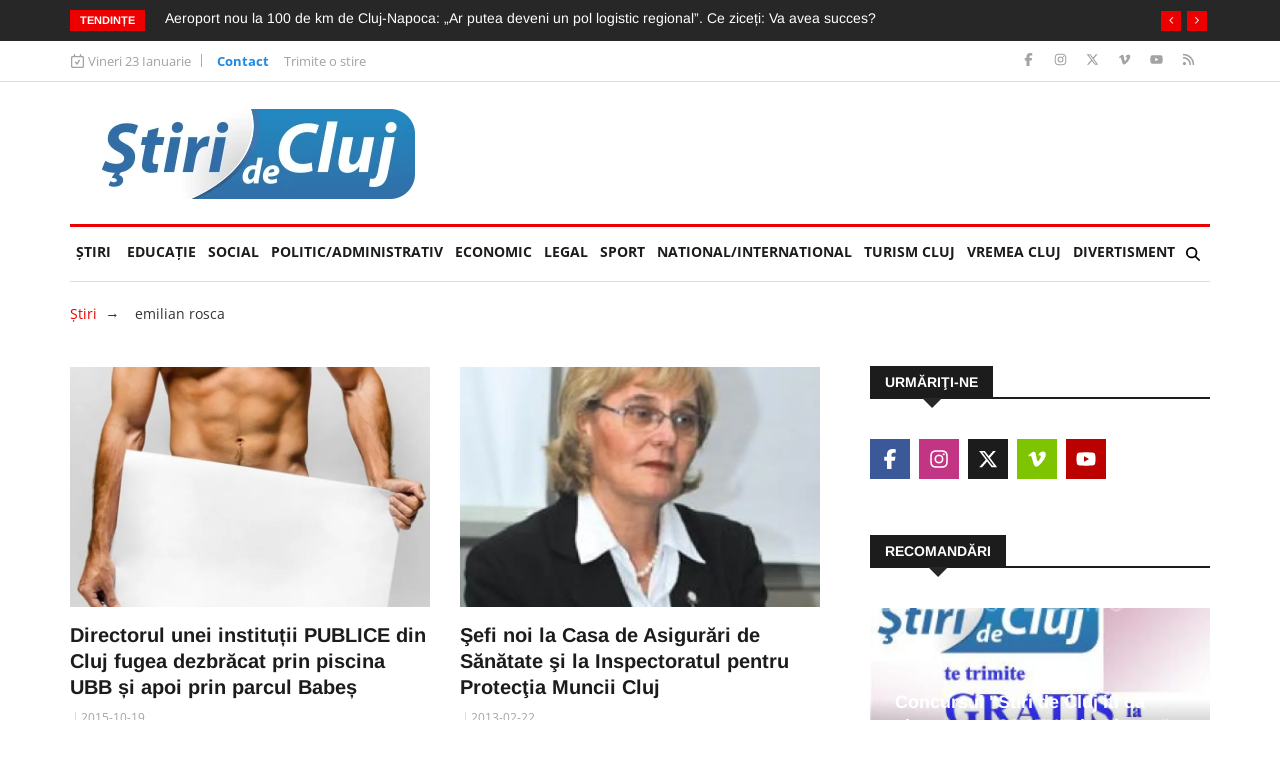

--- FILE ---
content_type: text/html; charset=UTF-8
request_url: https://www.stiridecluj.ro/tag/emilian-rosca
body_size: 18442
content:
<!doctype html>
<html lang="ro">
<head>
    <meta charset="utf-8">
    <meta name="viewport" content="width=device-width, initial-scale=1, shrink-to-fit=no">
    <title>emilian rosca - Ştiri de Cluj</title>

    <meta name="description" content="">
	<meta name="keywords" content="">
	<meta name="copyright" content="Copyright 2026 Ştiri de Cluj">
    
    <meta property="og:title" content="emilian rosca - Ştiri de Cluj">
    <meta property="og:type" content="website">
    <meta property="og:url" content="https://www.stiridecluj.ro/tag/emilian-rosca">
    <meta property="og:site_name" content="Ştiri de Cluj">
    <meta property="og:description" content="">
            
    <link rel="canonical" href="https://www.stiridecluj.ro/tag/emilian-rosca">
    
    <meta property="fb:app_id" content="107421779303833">
    <meta property="fb:admins" content="1361390653,100000764872107,100000657061714,100000789280055,687077019">
    
    <meta name="facebook-domain-verification" content="tx2ixw5x567qe9hat4o3cogpclri1c">
    
    <link rel="icon" href="https://www.stiridecluj.ro/assets/images/favicon.ico" type="image/x-icon">
    <link rel="shortcut icon" href="https://www.stiridecluj.ro/assets/images/favicon.ico" type="image/x-icon">
    
    <link rel="preconnect" href="https://maxcdn.bootstrapcdn.com">
    <link rel="stylesheet" href="https://maxcdn.bootstrapcdn.com/font-awesome/4.4.0/css/font-awesome.min.css">
    <link rel="stylesheet" href="https://maxcdn.bootstrapcdn.com/bootstrap/4.0.0/css/bootstrap.min.css" integrity="sha384-Gn5384xqQ1aoWXA+058RXPxPg6fy4IWvTNh0E263XmFcJlSAwiGgFAW/dAiS6JXm" crossorigin="anonymous">
    
	<link rel="stylesheet" href="https://www.stiridecluj.ro/assets/frontend/animateca02.css">
	<link rel="stylesheet" href="https://www.stiridecluj.ro/assets/frontend/owl.carousel.minca02.css">
	<link rel="stylesheet" href="https://www.stiridecluj.ro/assets/frontend/owl.theme.default.minca02.css">
	<link rel="stylesheet" href="https://www.stiridecluj.ro/assets/lib/plyr.css">
	<link rel="stylesheet" href="https://www.stiridecluj.ro/assets/lib/magnific-popup/magnific-popup.css">

    
    
    
    

    <link rel="stylesheet" href="/cache/frontend/styles.css?v=56">
    
        
    <link rel="alternate" type="application/rss+xml" href="https://www.stiridecluj.ro/rss.xml">
      
    <meta name="cXenseParse:pageclass" content="frontpage">
    <meta name="cXenseParse:url" content="https://www.stiridecluj.ro/tag/emilian-rosca">



<!-- Google tag (gtag.js) -->
<script async src="https://www.googletagmanager.com/gtag/js?id=G-EMXNSYXVCS"></script>
<script>
  window.dataLayer = window.dataLayer || [];
  function gtag(){ dataLayer.push(arguments); }
  gtag('js', new Date());

  gtag('config', 'G-EMXNSYXVCS');
</script>

                                                                                                                
<script>var trafic_token = "jC8UzFeUdtYvfG7tbo0AqgoDRqKCVZ2cLwQDYxOq9mg=";setTimeout(function() { let traficro = document.createElement('script'); traficro.setAttribute('src', 'https://ts.trafic.ro/js/traficlogger.js?_v=1769178388'); document.head.appendChild(traficro); }, 0)</script></head>
<body>

<div id="alerts"></div>

<svg xmlns="http://www.w3.org/2000/svg" style="display:none">
  <symbol id="icon-eye" viewBox="0 0 576 512">
    <path d="M288 80C222.8 80 169.2 109.6 128.1 147.7 89.6 183.5 63 226 49.4 256 63 286 89.6 328.5 128.1 364.3 169.2 402.4 222.8 432 288 432s118.8-29.6 159.9-67.7C486.4 328.5 513 286 526.6 256 513 226 486.4 183.5 447.9 147.7 406.8 109.6 353.2 80 288 80zM95.4 112.6C142.5 68.8 207.2 32 288 32s145.5 36.8 192.6 80.6c46.8 43.5 78.1 95.4 93 131.1 3.3 7.9 3.3 16.7 0 24.6-14.9 35.7-46.2 87.7-93 131.1-47.1 43.7-111.8 80.6-192.6 80.6S142.5 443.2 95.4 399.4c-46.8-43.5-78.1-95.4-93-131.1-3.3-7.9-3.3-16.7 0-24.6 14.9-35.7 46.2-87.7 93-131.1zM288 336c44.2 0 80-35.8 80-80 0-29.6-16.1-55.5-40-69.3-1.4 59.7-49.6 107.9-109.3 109.3 13.8 23.9 39.7 40 69.3 40zm-79.6-88.4c2.5 .3 5 .4 7.6 .4 35.3 0 64-28.7 64-64 0-2.6-.2-5.1-.4-7.6-37.4 3.9-67.2 33.7-71.1 71.1zm45.6-115c10.8-3 22.2-4.5 33.9-4.5 8.8 0 17.5 .9 25.8 2.6 .3 .1 .5 .1 .8 .2 57.9 12.2 101.4 63.7 101.4 125.2 0 70.7-57.3 128-128 128-61.6 0-113-43.5-125.2-101.4-1.8-8.6-2.8-17.5-2.8-26.6 0-11 1.4-21.8 4-32 .2-.7 .3-1.3 .5-1.9 11.9-43.4 46.1-77.6 89.5-89.5z"/>
  </symbol>
</svg>


<div class="body-inner">
<div class="no-ads">
        <div class="trending-bar d-none d-md-block">
      <div class="container">
         <div class="row">
            <div class="col-md-12">
                   <h3 class="trending-title">Tendințe</h3>
   <div id="trending-slide" class="owl-carousel owl-theme trending-slide">
           <div class="item">
         <div class="post-content">
            <h2 class="post-title title-small">
               <a href="https://www.stiridecluj.ro/national/lovitura-pentru-piata-luxului-din-romania-o-firma-cunoscuta-amendata-cu-4-55-milioane-de-lei-pentru-restrictionarea-vanzarilor-online-de-ochelari">Lovitură pentru piața luxului din România! O firmă cunoscută, amendată cu 4,55 milioane de lei pentru restricționarea vânzărilor online de ochelari</a>
            </h2>
         </div>
      </div>
            <div class="item">
         <div class="post-content">
            <h2 class="post-title title-small">
               <a href="https://www.stiridecluj.ro/sport/doliu-la-cfr-cluj-a-trecut-la-cele-vesnice-dumnezeu-sa-l-odihneasca-in-pace">Doliu la CFR Cluj! A trecut la cele veșnice: „Dumnezeu să-l odihnească în pace!”</a>
            </h2>
         </div>
      </div>
            <div class="item">
         <div class="post-content">
            <h2 class="post-title title-small">
               <a href="https://www.stiridecluj.ro/social/video-accident-ciudat-cu-un-suv-urias-surprins-live-in-centrul-cluj-napoca-imaginile-au-fost-filmate-chiar-de-camera-unei-masini-implicate">VIDEO Accident ciudat, cu un SUV uriaș, surprins LIVE în centrul Cluj-Napoca. Imaginile au fost filmate chiar de camera unei mașini implicate</a>
            </h2>
         </div>
      </div>
            <div class="item">
         <div class="post-content">
            <h2 class="post-title title-small">
               <a href="https://www.stiridecluj.ro/economic/aeroport-nou-la-100-de-km-de-cluj-napoca-ar-putea-deveni-un-pol-logistic-regional-ce-ziceti-va-avea-succes">Aeroport nou la 100 de km de Cluj-Napoca: „Ar putea deveni un pol logistic regional”. Ce ziceți: Va avea succes?</a>
            </h2>
         </div>
      </div>
            <div class="item">
         <div class="post-content">
            <h2 class="post-title title-small">
               <a href="https://www.stiridecluj.ro/social/video-sofer-periculos-surprins-repetat-in-traficul-din-cluj-era-sa-faca-accident-in-fata-mea-alta-data-aproape-ca-s-a-bagat-in-mine-fiti-atenti">VIDEO. Șofer periculos surprins repetat în traficul din Cluj: „Era să facă accident în fața mea. Alta dată aproape că s-a băgat în mine. Fiți atenți!”</a>
            </h2>
         </div>
      </div>
            <div class="item">
         <div class="post-content">
            <h2 class="post-title title-small">
               <a href="https://www.stiridecluj.ro/social/lovitura-pentru-rechinii-de-pe-aeroportul-cluj-mai-simplu-mai-sigur-mai-corect-schimbare-importanta-pentru-pasagerii-de-pe-aeroport">Lovitură pentru „rechinii” de pe Aeroportul Cluj! Mai simplu, mai sigur, mai corect: Schimbare importantă pentru pasagerii de pe aeroport</a>
            </h2>
         </div>
      </div>
            <div class="item">
         <div class="post-content">
            <h2 class="post-title title-small">
               <a href="https://www.stiridecluj.ro/totul-legal/da-mi-10-lei-ca-te-bat-talharie-intr-o-statie-ctp-cluj-din-manastur-victima-lasata-fara-800-lei-autorul-implicat-in-mai-multe-spargeri-de-masini">„Dă-mi 10 lei că te bat!” Tâlhărie într-o stație CTP Cluj din Mănăștur: Victima lăsată fără 800 lei. Autorul implicat în mai multe spargeri de mașini</a>
            </h2>
         </div>
      </div>
            <div class="item">
         <div class="post-content">
            <h2 class="post-title title-small">
               <a href="https://www.stiridecluj.ro/national/detalii-socante-despre-minorul-gasit-mort-ingropat-intr-o-curte-copilul-a-fost-lovit-cu-toporul-in-cap-iar-trupul-i-a-fost-ars">Detalii șocante despre minorul găsit mort, îngropat într-o curte! Copilul a fost lovit cu toporul în cap, iar trupul i-a fost ars </a>
            </h2>
         </div>
      </div>
            <div class="item">
         <div class="post-content">
            <h2 class="post-title title-small">
               <a href="https://www.stiridecluj.ro/economic/o-familie-din-cluj-a-dat-lovitura-cu-o-afacere-la-care-putini-se-gandesc-si-au-investit-banii-la-peste-1-200-km-de-cluj-napoca-si-au-avut-succes">O familie din Cluj a dat lovitura cu o afacere la care puțini se gândesc. Și-au investit banii la peste 1.200 km de Cluj-Napoca și au avut succes</a>
            </h2>
         </div>
      </div>
            <div class="item">
         <div class="post-content">
            <h2 class="post-title title-small">
               <a href="https://www.stiridecluj.ro/oameni-de-langa-noi/un-bucatar-din-cluj-napoca-a-devenit-membru-al-unei-prestigioase-asociatii-gastronomice-la-nivel-international-nu-trebuie-sa-grabesti-lucrurile">Un bucătar din Cluj-Napoca a devenit membru al unei prestigioase asociații gastronomice la nivel internațional: „ Nu trebuie să grăbești lucrurile” </a>
            </h2>
         </div>
      </div>
         </div>
            </div>
         </div>
      </div>
    </div>
    <div class="top-bar">
       <div class="container">
          <div class="row">
                     <div class="col-md-8 col-12 news-left-top-header">
       <div class="ts-date">
          <svg xmlns="http://www.w3.org/2000/svg" viewBox="0 0 448 512"><!--!Font Awesome Free v7.0.0 by @fontawesome - https://fontawesome.com License - https://fontawesome.com/license/free Copyright 2025 Fonticons, Inc.--><path d="M120 0c13.3 0 24 10.7 24 24l0 40 160 0 0-40c0-13.3 10.7-24 24-24s24 10.7 24 24l0 40 32 0c35.3 0 64 28.7 64 64l0 288c0 35.3-28.7 64-64 64L64 480c-35.3 0-64-28.7-64-64L0 128C0 92.7 28.7 64 64 64l32 0 0-40c0-13.3 10.7-24 24-24zm0 112l-56 0c-8.8 0-16 7.2-16 16l0 288c0 8.8 7.2 16 16 16l320 0c8.8 0 16-7.2 16-16l0-288c0-8.8-7.2-16-16-16l-264 0zM308.4 228.7l-80 128c-4.2 6.7-11.4 10.9-19.3 11.3s-15.5-3.2-20.2-9.6l-48-64c-8-10.6-5.8-25.6 4.8-33.6s25.6-5.8 33.6 4.8l27 36 61.4-98.3c7-11.2 21.8-14.7 33.1-7.6s14.7 21.8 7.6 33.1z"/></svg>
          Vineri 23 Ianuarie       </div>
       <ul class="unstyled top-nav">
                    <li>
             <a href="https://www.stiridecluj.ro/contact" class="is-active">Contact</a>
          </li>
                    <li>
             <a href="https://www.stiridecluj.ro/trimite-o-stire" class="is-active">Trimite o stire</a>
          </li>
                 </ul>
     </div>
     <div class="col-md-4 col-12 top-social">
       <ul class="unstyled">
          <li>
             <a title="Facebook" href="https://ro-ro.facebook.com/stiridecluj.ro/">
                <span class="social-icon facebook"><svg xmlns="http://www.w3.org/2000/svg" viewBox="0 0 320 512"><!--!Font Awesome Free v7.0.0 by @fontawesome - https://fontawesome.com License - https://fontawesome.com/license/free Copyright 2025 Fonticons, Inc.--><path d="M80 299.3l0 212.7 116 0 0-212.7 86.5 0 18-97.8-104.5 0 0-34.6c0-51.7 20.3-71.5 72.7-71.5 16.3 0 29.4 .4 37 1.2l0-88.7C291.4 4 256.4 0 236.2 0 129.3 0 80 50.5 80 159.4l0 42.1-66 0 0 97.8 66 0z"/></svg></span>
             </a>
             <a title="Instagram" href="https://www.instagram.com/stiridecluj/">
                <span class="social-icon instagram"><svg xmlns="http://www.w3.org/2000/svg" viewBox="0 0 448 512"><!--!Font Awesome Free v7.0.0 by @fontawesome - https://fontawesome.com License - https://fontawesome.com/license/free Copyright 2025 Fonticons, Inc.--><path d="M224.3 141a115 115 0 1 0 -.6 230 115 115 0 1 0 .6-230zm-.6 40.4a74.6 74.6 0 1 1 .6 149.2 74.6 74.6 0 1 1 -.6-149.2zm93.4-45.1a26.8 26.8 0 1 1 53.6 0 26.8 26.8 0 1 1 -53.6 0zm129.7 27.2c-1.7-35.9-9.9-67.7-36.2-93.9-26.2-26.2-58-34.4-93.9-36.2-37-2.1-147.9-2.1-184.9 0-35.8 1.7-67.6 9.9-93.9 36.1s-34.4 58-36.2 93.9c-2.1 37-2.1 147.9 0 184.9 1.7 35.9 9.9 67.7 36.2 93.9s58 34.4 93.9 36.2c37 2.1 147.9 2.1 184.9 0 35.9-1.7 67.7-9.9 93.9-36.2 26.2-26.2 34.4-58 36.2-93.9 2.1-37 2.1-147.8 0-184.8zM399 388c-7.8 19.6-22.9 34.7-42.6 42.6-29.5 11.7-99.5 9-132.1 9s-102.7 2.6-132.1-9c-19.6-7.8-34.7-22.9-42.6-42.6-11.7-29.5-9-99.5-9-132.1s-2.6-102.7 9-132.1c7.8-19.6 22.9-34.7 42.6-42.6 29.5-11.7 99.5-9 132.1-9s102.7-2.6 132.1 9c19.6 7.8 34.7 22.9 42.6 42.6 11.7 29.5 9 99.5 9 132.1s2.7 102.7-9 132.1z"/></svg></span>
             </a>
             <a title="X" href="https://x.com/stiridecluj">
                <span class="social-icon x"><svg xmlns="http://www.w3.org/2000/svg" viewBox="0 0 448 512"><!--!Font Awesome Free v7.0.0 by @fontawesome - https://fontawesome.com License - https://fontawesome.com/license/free Copyright 2025 Fonticons, Inc.--><path d="M357.2 48L427.8 48 273.6 224.2 455 464 313 464 201.7 318.6 74.5 464 3.8 464 168.7 275.5-5.2 48 140.4 48 240.9 180.9 357.2 48zM332.4 421.8l39.1 0-252.4-333.8-42 0 255.3 333.8z"/></svg></span>
             </a>
             <a title="Vimeo" href="https://vimeo.com/user9890681">
                <span class="social-icon vimeo"><svg xmlns="http://www.w3.org/2000/svg" viewBox="0 0 448 512"><!--!Font Awesome Free v7.0.0 by @fontawesome - https://fontawesome.com License - https://fontawesome.com/license/free Copyright 2025 Fonticons, Inc.--><path d="M447.8 153.6c-2 43.6-32.4 103.3-91.4 179.1-60.9 79.2-112.4 118.8-154.6 118.8-26.1 0-48.2-24.1-66.3-72.3-35.2-129.2-50.2-204.9-79.3-204.9-3.4 0-15.1 7.1-35.2 21.1L0 168.2c51.6-45.3 100.9-95.7 131.8-98.5 34.9-3.4 56.3 20.5 64.4 71.5 28.7 181.5 41.4 208.9 93.6 126.7 18.7-29.6 28.8-52.1 30.2-67.6 4.8-45.9-35.8-42.8-63.3-31 22-72.1 64.1-107.1 126.2-105.1 45.8 1.2 67.5 31.1 64.9 89.4z"/></svg></span>
             </a>
             <a title="Youtube" href="https://www.youtube.com/@stiridecluj">
                <span class="social-icon youtube"><svg xmlns="http://www.w3.org/2000/svg" viewBox="0 0 576 512"><!--!Font Awesome Free v7.0.0 by @fontawesome - https://fontawesome.com License - https://fontawesome.com/license/free Copyright 2025 Fonticons, Inc.--><path d="M549.7 124.1C543.5 100.4 524.9 81.8 501.4 75.5 458.9 64 288.1 64 288.1 64S117.3 64 74.7 75.5C51.2 81.8 32.7 100.4 26.4 124.1 15 167 15 256.4 15 256.4s0 89.4 11.4 132.3c6.3 23.6 24.8 41.5 48.3 47.8 42.6 11.5 213.4 11.5 213.4 11.5s170.8 0 213.4-11.5c23.5-6.3 42-24.2 48.3-47.8 11.4-42.9 11.4-132.3 11.4-132.3s0-89.4-11.4-132.3zM232.2 337.6l0-162.4 142.7 81.2-142.7 81.2z"/></svg></span>
             </a>
             <a title="RSS" href="https://www.stiridecluj.ro/rss.xml">
                <span class="social-icon rss"><svg xmlns="http://www.w3.org/2000/svg" viewBox="0 0 448 512"><!--!Font Awesome Free v7.0.0 by @fontawesome - https://fontawesome.com License - https://fontawesome.com/license/free Copyright 2025 Fonticons, Inc.--><path d="M0 64c0-17.7 14.3-32 32-32 229.8 0 416 186.2 416 416 0 17.7-14.3 32-32 32s-32-14.3-32-32C384 253.6 226.4 96 32 96 14.3 96 0 81.7 0 64zM0 416a64 64 0 1 1 128 0 64 64 0 1 1 -128 0zM32 160c159.1 0 288 128.9 288 288 0 17.7-14.3 32-32 32s-32-14.3-32-32c0-123.7-100.3-224-224-224-17.7 0-32-14.3-32-32s14.3-32 32-32z"/></svg></span>
             </a>
          </li>
       </ul>
     </div>
          </div>
       </div>
    </div>
        <header id="header" class="header">
       <div class="container">
          <div class="row align-items-center">
             <div class="col-12 col-md-4">
               <a href="https://www.stiridecluj.ro/" class="logo d-block mx-auto text-center" rel="home">
                    <img src="https://www.stiridecluj.ro/assets/images/logo.webp" alt="Ştiri de Cluj" title="Ştiri de Cluj" class="img-fluid" width="332" height="90" loading="eager" fetchpriority="high" decoding="async">
                    
               </a>
             </div>
                          <div class="col-12 col-md-8">
                <div class="flex-right flex-column">
                                    </div>
             </div>
          </div>
       </div>
    </header>
    <div class="main-nav clearfix">
        <div class="container">
            <nav class="main-nav navbar navbar-expand-lg pb-1">
                <button class="navbar-toggler" type="button" data-toggle="collapse" data-target="#mainMenu" aria-controls="mainMenu" aria-expanded="false" aria-label="Toggle navigation">
                    <span class="navbar-toggler-icon"></span>
                </button>
                <div class="collapse navbar-collapse" id="mainMenu">
                    <ul class="navbar-nav mr-auto">
                        <li class="nav-item"><a class="nav-link" href="https://www.stiridecluj.ro/">Ştiri</a></li>
                                                <li class="nav-item">
                            <a class="nav-link" href="https://www.stiridecluj.ro/educatie">EDUCAȚIE <span class="sr-only">(current)</span></a>
                                                                            <li class="nav-item">
                            <a class="nav-link" href="https://www.stiridecluj.ro/social">Social</a>
                                                                            <li class="nav-item">
                            <a class="nav-link" href="https://www.stiridecluj.ro/politic">Politic/Administrativ</a>
                                                                            <li class="nav-item">
                            <a class="nav-link" href="https://www.stiridecluj.ro/economic">Economic</a>
                                                                            <li class="nav-item">
                            <a class="nav-link" href="https://www.stiridecluj.ro/totul-legal">LEGAL</a>
                                                                            <li class="nav-item">
                            <a class="nav-link" href="https://www.stiridecluj.ro/sport">Sport</a>
                                                                            <li class="nav-item">
                            <a class="nav-link" href="https://www.stiridecluj.ro/national">National/International</a>
                                                                            <li class="nav-item">
                            <a class="nav-link" href="https://www.stiridecluj.ro/travel">Turism Cluj</a>
                                                                            <li class="nav-item">
                            <a class="nav-link" href="https://www.stiridecluj.ro/vremea-1">VREMEA CLUJ</a>
                                                                            <li class="nav-item">
                            <a class="nav-link" href="https://www.stiridecluj.ro/divertisment">Divertisment</a>
                                                                        </ul>
                    <div class="nav-search">
                        <span id="search"><svg xmlns="http://www.w3.org/2000/svg" viewBox="0 0 512 512"><!--!Font Awesome Free v7.0.0 by @fontawesome - https://fontawesome.com License - https://fontawesome.com/license/free Copyright 2025 Fonticons, Inc.--><path d="M416 208c0 45.9-14.9 88.3-40 122.7L502.6 457.4c12.5 12.5 12.5 32.8 0 45.3s-32.8 12.5-45.3 0L330.7 376C296.3 401.1 253.9 416 208 416 93.1 416 0 322.9 0 208S93.1 0 208 0 416 93.1 416 208zM208 352a144 144 0 1 0 0-288 144 144 0 1 0 0 288z"/></svg></span>
                    </div>
                     <div class="search-block">
                        <div class="search-block-form block block-search container-inline" role="search">
                           <form action="https://www.stiridecluj.ro/cautare" method="get" id="search_form" accept-charset="UTF-8">
                              <div class="js-form-item form-item js-form-type-search form-type-search js-form-item-keys form-item-keys form-no-label">
                                 <input title="Tasteaza ceea ce doresti si apasa Enter" placeholder="Introdu ceea ce doresti si Enter" type="search" id="edit_keys" name="keys" value="" size="15" maxlength="128" class="form-search form-control">
                              </div>
                           </form>
                        </div>
                        <span class="search-close">&times;</span>
                     </div>
                </div>
            </nav>
            
                                                        </div>
    </div>
</div><div class="page-title">
   <div class="container">
      <div class="row">
         <div class="col-12">
            <div id="block-news-breadcrumbs">
               <p>
                  <a href="https://www.stiridecluj.ro/">Ştiri</a>&nbsp;&nbsp;<i class="arrow_right">→</i> &nbsp;&nbsp;
                  <span class="active">emilian rosca</span>
               </p>
            </div>
         </div>
      </div>
   </div>
</div>
<section class="block-wrapper">
   <div class="container">
      <div class="row">
         <div class="col-lg-8 col-12">
            <div class="row">
                                  <div class="col-md-6 col-12">
                    <div class="post-block-style post-grid clearfix">
                       <div class="post-thumb">
                          
                          <a href="https://www.stiridecluj.ro/social/directorul-unei-institutii-publice-din-cluj-fugea-dezbracat-prin-piscina-ubb-si-apoi-prin-parcul-babes">            <img class="img-fluid" src="https://www.stiridecluj.ro/files/thumbs/104/c_8fad1328b2c3c850d0d57dfcd0445bbe.webp" alt="Directorul unei instituții PUBLICE din Cluj fugea dezbrăcat prin piscina UBB și apoi prin parcul Babeș" width="750" height="500">
            </a>
                       </div>
                       <div class="post-content">
                          <h2 class="post-title title-large">
                             <a href="https://www.stiridecluj.ro/social/directorul-unei-institutii-publice-din-cluj-fugea-dezbracat-prin-piscina-ubb-si-apoi-prin-parcul-babes">Directorul unei instituții PUBLICE din Cluj fugea dezbrăcat prin piscina UBB și apoi prin parcul Babeș</a>
                          </h2>
                          <div class="post-meta">
                             
                             <span class="post-date">2015-10-19</span>
                            
                          </div>
                          <p>Emilian Roșca, directorul adjunct al ITM Cluj, a fugit dezbrăcat prin clădirea care găzduiește piscina UBB Cluj și apoi prin parcul Babeș.</p>
                       </div>
                    </div>
                 </div>
                                  <div class="col-md-6 col-12">
                    <div class="post-block-style post-grid clearfix">
                       <div class="post-thumb">
                          
                          <a href="https://www.stiridecluj.ro/politic/sefi-noi-la-casa-de-asigurari-de-sanatate-si-la-inspectoratul-pentru-protectia-muncii-cluj">            <img class="img-fluid" src="https://www.stiridecluj.ro/files/thumbs/64/c_fa21ba8222ab70cc8875f5d2b620a2c9.webp" alt="Şefi noi la Casa de Asigurări de Sănătate şi la Inspectoratul pentru Protecţia Muncii Cluj" width="750" height="500">
            </a>
                       </div>
                       <div class="post-content">
                          <h2 class="post-title title-large">
                             <a href="https://www.stiridecluj.ro/politic/sefi-noi-la-casa-de-asigurari-de-sanatate-si-la-inspectoratul-pentru-protectia-muncii-cluj">Şefi noi la Casa de Asigurări de Sănătate şi la Inspectoratul pentru Protecţia Muncii Cluj</a>
                          </h2>
                          <div class="post-meta">
                             
                             <span class="post-date">2013-02-22</span>
                            
                          </div>
                          <p>Noul şef al Casei de Asigurări de Sănătate a judeţului Cluj este începând de azi Emilia Groza, care până de curând a ocupat funcţia de şef de serviciu. </p>
                       </div>
                    </div>
                 </div>
                                  <div class="col-md-6 col-12">
                    <div class="post-block-style post-grid clearfix">
                       <div class="post-thumb">
                          
                          <a href="https://www.stiridecluj.ro/economic/inca-800-de-disponibilizati-la-combinatul-mechel-campia-turzii-ponta-chemat-sa-ii-urecheze-pe-rusi">            <img class="img-fluid" src="https://www.stiridecluj.ro/files/thumbs/53/c_95ce64373b92758e4914de0f87eba553.webp" alt="Încă 800 de disponibilizați la combinatul Mechel Câmpia Turzii. Ponta chemat să îi ”urecheze” pe ruși " width="750" height="500">
            </a>
                       </div>
                       <div class="post-content">
                          <h2 class="post-title title-large">
                             <a href="https://www.stiridecluj.ro/economic/inca-800-de-disponibilizati-la-combinatul-mechel-campia-turzii-ponta-chemat-sa-ii-urecheze-pe-rusi">Încă 800 de disponibilizați la combinatul Mechel Câmpia Turzii. Ponta chemat să îi ”urecheze” pe ruși </a>
                          </h2>
                          <div class="post-meta">
                             
                             <span class="post-date">2012-08-24</span>
                            
                          </div>
                          <p>Prefectul judeţului Cluj, Ioan Vuşcan, a declarat că încă 800 de angajați de la Combinatul Mechel Câmpia Turzii vor fi disponibilizați, iar în unitate vor rămâne numai 250 de angajați.
</p>
                       </div>
                    </div>
                 </div>
                                  <div class="col-md-6 col-12">
                    <div class="post-block-style post-grid clearfix">
                       <div class="post-thumb">
                          
                          <a href="https://www.stiridecluj.ro/social/1-mai-la-cluj-muncitorii-de-la-aci-lucreaza-intens-la-amenajarea-parcului-central-foto-video">            <img class="img-fluid" src="https://www.stiridecluj.ro/files/thumbs/45/c_c86bcd2060ee0a478cef97f446e47952.webp" alt="1 Mai la Cluj : Desi e zi libera, muncitorii de la ACI lucreaza la 30 de grade in Parcului Central FOTO / VIDEO" width="750" height="500">
            </a>
                       </div>
                       <div class="post-content">
                          <h2 class="post-title title-large">
                             <a href="https://www.stiridecluj.ro/social/1-mai-la-cluj-muncitorii-de-la-aci-lucreaza-intens-la-amenajarea-parcului-central-foto-video">1 Mai la Cluj : Desi e zi libera, muncitorii de la ACI lucreaza la 30 de grade in Parcului Central FOTO / VIDEO</a>
                          </h2>
                          <div class="post-meta">
                             
                             <span class="post-date">2012-05-01</span>
                            
                          </div>
                          <p>Lucrarile la Parcul Central "Simion Barnutiu" din Cluj-Napoca continua intr-un ritm alert si azi, 1 Mai, cu toate ca aceasta zi, este prin lege zi libera.</p>
                       </div>
                    </div>
                 </div>
                                  <div class="col-md-6 col-12">
                    <div class="post-block-style post-grid clearfix">
                       <div class="post-thumb">
                          
                          <a href="https://www.stiridecluj.ro/politic/muncitorii-de-la-mechel-sunt-ingrijorati-ca-vor-fi-dati-afara">            <img class="img-fluid" src="https://www.stiridecluj.ro/files/thumbs/40/c_d70dabc273dec10e181ca7d7b66dc167.webp" alt="Muncitorii de la Mechel Campia Turzii, ingrijorati ca vor fi dati afara" width="750" height="500">
            </a>
                       </div>
                       <div class="post-content">
                          <h2 class="post-title title-large">
                             <a href="https://www.stiridecluj.ro/politic/muncitorii-de-la-mechel-sunt-ingrijorati-ca-vor-fi-dati-afara">Muncitorii de la Mechel Campia Turzii, ingrijorati ca vor fi dati afara</a>
                          </h2>
                          <div class="post-meta">
                             
                             <span class="post-date">2012-02-24</span>
                            
                          </div>
                          <p>Muncitorii de la combinatul Mechel Campia Turzii se tem ca ar putea sa ramana fara locuri de munca din cauza scaderii productiei.</p>
                       </div>
                    </div>
                 </div>
                                  <div class="col-md-6 col-12">
                    <div class="post-block-style post-grid clearfix">
                       <div class="post-thumb">
                          
                          <a href="https://www.stiridecluj.ro/social/17-muncitori-la-negru-depistati-la-o-firma-de-confectii-din-cluj-napoca">            <img class="img-fluid" src="https://www.stiridecluj.ro/files/thumbs/38/c_c5afe7ad284bd6ff65026ac321128d75.webp" alt="17 muncitori la negru, depistati la o firma de confectii din Cluj-Napoca" width="750" height="500">
            </a>
                       </div>
                       <div class="post-content">
                          <h2 class="post-title title-large">
                             <a href="https://www.stiridecluj.ro/social/17-muncitori-la-negru-depistati-la-o-firma-de-confectii-din-cluj-napoca">17 muncitori la negru, depistati la o firma de confectii din Cluj-Napoca</a>
                          </h2>
                          <div class="post-meta">
                             
                             <span class="post-date">2012-02-02</span>
                            
                          </div>
                          <p>Inspectorii de munca din Cluj au depistat o societate comerciala in care 17 angajati munceau la negru, fara a avea forme legale. </p>
                       </div>
                    </div>
                 </div>
                                  <div class="col-md-6 col-12">
                    <div class="post-block-style post-grid clearfix">
                       <div class="post-thumb">
                          
                          <a href="https://www.stiridecluj.ro/social/angajatii-securitas-firma-de-paza-de-la-nokia-au-protestat-in-fata-itm-cluj-">            <img class="img-fluid" src="https://www.stiridecluj.ro/files/thumbs/38/c_c15c4d1a5f88536bb0cd663f1db11461.webp" alt="Angajatii Securitas, firma de paza de la Nokia, au protestat in fata ITM Cluj" width="750" height="500">
            </a>
                       </div>
                       <div class="post-content">
                          <h2 class="post-title title-large">
                             <a href="https://www.stiridecluj.ro/social/angajatii-securitas-firma-de-paza-de-la-nokia-au-protestat-in-fata-itm-cluj-">Angajatii Securitas, firma de paza de la Nokia, au protestat in fata ITM Cluj</a>
                          </h2>
                          <div class="post-meta">
                             
                             <span class="post-date">2012-01-25</span>
                            
                          </div>
                          <p>Angajatii societatii Securitas, firma de paza de la fabrica Nokia de la Jucu, au protestat in fata Inspectoratului Teritorial de Munca (ITM) Cluj.
</p>
                       </div>
                    </div>
                 </div>
                                  <div class="col-md-6 col-12">
                    <div class="post-block-style post-grid clearfix">
                       <div class="post-thumb">
                          
                          <a href="https://www.stiridecluj.ro/social/70-de-clujeni-tepuiti-de-o-firma-care-le-promitea-locuri-de-munca-in-italia">            <img class="img-fluid" src="https://www.stiridecluj.ro/files/thumbs/36/c_c1b74f52612ca624d78ce3f107fe02ef.webp" alt=" 70 de clujeni, tepuiti de o firma care le promitea locuri de munca in Italia" width="750" height="500">
            </a>
                       </div>
                       <div class="post-content">
                          <h2 class="post-title title-large">
                             <a href="https://www.stiridecluj.ro/social/70-de-clujeni-tepuiti-de-o-firma-care-le-promitea-locuri-de-munca-in-italia"> 70 de clujeni, tepuiti de o firma care le promitea locuri de munca in Italia</a>
                          </h2>
                          <div class="post-meta">
                             
                             <span class="post-date">2012-01-04</span>
                            
                          </div>
                          <p>Zeci de clujeni au fost inselati de o firma care promitea locuri de munca "fantoma" in statiuni din Italia. Oamenii au sunat la hotelurile la care urmau sa lucreze si au constatat ca acestea sunt localizate in India si India.</p>
                       </div>
                    </div>
                 </div>
                                  <div class="col-md-6 col-12">
                    <div class="post-block-style post-grid clearfix">
                       <div class="post-thumb">
                          
                          <a href="https://www.stiridecluj.ro/social/angajatii-de-la-nokia-castigau-pe-luna-intre-500-si-600-de-lei-vezi-povestea-unui-angajat">            <img class="img-fluid" src="https://www.stiridecluj.ro/files/thumbs/31/c_816c08cd532c637c62bb719b8640aa75.webp" alt="Angajatii de la Nokia castigau pe luna intre 500 si 600 de lei! Vezi povestea unui angajat" width="750" height="500">
            </a>
                       </div>
                       <div class="post-content">
                          <h2 class="post-title title-large">
                             <a href="https://www.stiridecluj.ro/social/angajatii-de-la-nokia-castigau-pe-luna-intre-500-si-600-de-lei-vezi-povestea-unui-angajat">Angajatii de la Nokia castigau pe luna intre 500 si 600 de lei! Vezi povestea unui angajat</a>
                          </h2>
                          <div class="post-meta">
                             
                             <span class="post-date">2011-09-29</span>
                            
                          </div>
                          <p>Angajatii de la Nokia au avut salarii de mizerie in ultimele luni de zile. Veniturile au scazut de la 900 - 1.000 de lei la 600 de lei, tinand cont ca nu era de lucru si oamenii erau trimisi in concediu fara salariu.
</p>
                       </div>
                    </div>
                 </div>
                                  <div class="col-md-6 col-12">
                    <div class="post-block-style post-grid clearfix">
                       <div class="post-thumb">
                          
                          <a href="https://www.stiridecluj.ro/social/nokia-isi-trimite-angajatii-de-la-jucu-in-concediu-fara-salariu-un-muncitor-castiga-sub-150-euro-pe-luna-exclusiv">            <img class="img-fluid" src="https://www.stiridecluj.ro/files/thumbs/30/c_02c5617adc64f22fc5f3c397f7ba9f33.webp" alt="Nokia isi trimite angajatii de la Jucu in concediu fara salariu! Un muncitor castiga sub 150 euro pe luna EXCLUSIV" width="750" height="500">
            </a>
                       </div>
                       <div class="post-content">
                          <h2 class="post-title title-large">
                             <a href="https://www.stiridecluj.ro/social/nokia-isi-trimite-angajatii-de-la-jucu-in-concediu-fara-salariu-un-muncitor-castiga-sub-150-euro-pe-luna-exclusiv">Nokia isi trimite angajatii de la Jucu in concediu fara salariu! Un muncitor castiga sub 150 euro pe luna EXCLUSIV</a>
                          </h2>
                          <div class="post-meta">
                             
                             <span class="post-date">2011-09-09</span>
                            
                          </div>
                          <p>Un angajat de la fabrica Nokia de la Jucu a reclamat producatorul finlandez de telefonie la Inspectoratul Teritorial de Munca (ITM) Cluj pe motiv ca a fost trimis in mod repetat in concediu fara salariu ... cu ziua.
</p>
                       </div>
                    </div>
                 </div>
                                  <div class="col-md-6 col-12">
                    <div class="post-block-style post-grid clearfix">
                       <div class="post-thumb">
                          
                          <a href="https://www.stiridecluj.ro/social/peste-33-000-de-noi-contracte-de-munca-au-fost-incheiate-in-perioada-mai-august-2011-in-judetul-cluj">            <img class="img-fluid" src="https://www.stiridecluj.ro/files/thumbs/28/c_cffe0a1ff7838b3327da034236de1833.webp" alt="Peste 33.000 de noi contracte de munca au fost incheiate in perioada mai-august 2011 in judetul Cluj VIDEO" width="750" height="500">
            </a>
                       </div>
                       <div class="post-content">
                          <h2 class="post-title title-large">
                             <a href="https://www.stiridecluj.ro/social/peste-33-000-de-noi-contracte-de-munca-au-fost-incheiate-in-perioada-mai-august-2011-in-judetul-cluj">Peste 33.000 de noi contracte de munca au fost incheiate in perioada mai-august 2011 in judetul Cluj VIDEO</a>
                          </h2>
                          <div class="post-meta">
                             
                             <span class="post-date">2011-08-10</span>
                            
                          </div>
                          <p>Peste 33.000 de noi contracte de munca au fost incheiate in perioada mai-august 2011 in judetul Cluj, cu 80% mai multe decat in perioada similara a anului trecut.</p>
                       </div>
                    </div>
                 </div>
                                  <div class="col-md-6 col-12">
                    <div class="post-block-style post-grid clearfix">
                       <div class="post-thumb">
                          
                          <a href="https://www.stiridecluj.ro/social/plangeri-penale-impotriva-a-doua-firme-clujene-care-aveau-muncitori-la-negru-patronii-risca-amenda-penala-sau-inchisoare">            <img class="img-fluid" src="https://www.stiridecluj.ro/files/thumbs/28/c_11f6dc755c56d9b00fe87e3490965a92.webp" alt="Plangeri penale impotriva a doua firme clujene care aveau muncitori la negru. Patronii risca amenda penala sau inchisoare" width="750" height="500">
            </a>
                       </div>
                       <div class="post-content">
                          <h2 class="post-title title-large">
                             <a href="https://www.stiridecluj.ro/social/plangeri-penale-impotriva-a-doua-firme-clujene-care-aveau-muncitori-la-negru-patronii-risca-amenda-penala-sau-inchisoare">Plangeri penale impotriva a doua firme clujene care aveau muncitori la negru. Patronii risca amenda penala sau inchisoare</a>
                          </h2>
                          <div class="post-meta">
                             
                             <span class="post-date">2011-08-10</span>
                            
                          </div>
                          <p>Inspectoratul Teritorial de Munca (ITM) Cluj a sesizat Parchetul de la langa Judecatorie in cazul a doua firme, una din domeniul constructiilor si alte din cel al confectiilor, care aveau 65 de angajati fara forme legale.

</p>
                       </div>
                    </div>
                 </div>
                                  <div class="col-md-6 col-12">
                    <div class="post-block-style post-grid clearfix">
                       <div class="post-thumb">
                          
                          <a href="https://www.stiridecluj.ro/social/accident-mortal-de-munca-in-floresti-un-barbat-a-fost-strivit-de-bena-unei-basculante-">            <img class="img-fluid" src="https://www.stiridecluj.ro/files/thumbs/27/c_93b88b6b55aed5444a80ab894aaaa997.webp" alt="Accident mortal de munca in Floresti! Un barbat a fost strivit de bena unei basculante" width="750" height="500">
            </a>
                       </div>
                       <div class="post-content">
                          <h2 class="post-title title-large">
                             <a href="https://www.stiridecluj.ro/social/accident-mortal-de-munca-in-floresti-un-barbat-a-fost-strivit-de-bena-unei-basculante-">Accident mortal de munca in Floresti! Un barbat a fost strivit de bena unei basculante</a>
                          </h2>
                          <div class="post-meta">
                             
                             <span class="post-date">2011-07-12</span>
                            
                          </div>
                          <p>Administratorul firmei Rusu Stil SRL a fost strivit de bena unei autobasculante in timp ce incerca sa repare sistemul hidraulic al autovehicului. Accidentul de munca s-a produs pe strada Somesului, din Floresti.</p>
                       </div>
                    </div>
                 </div>
                                  <div class="col-md-6 col-12">
                    <div class="post-block-style post-grid clearfix">
                       <div class="post-thumb">
                          
                          <a href="https://www.stiridecluj.ro/economic/itm-cluj-a-aplicat-numai-in-luna-mai-amenzi-in-valoare-de-600-000-de-lei-sanctiunile-au-dat-roade-vezi-de-ce">            <img class="img-fluid" src="https://www.stiridecluj.ro/files/thumbs/25/c_69ad965675ee349801b77092df39dbab.webp" alt="ITM Cluj a aplicat numai in luna mai amenzi in valoare de 600.000 de lei. Sanctiunile au dat roade VEZI de ce " width="750" height="500">
            </a>
                       </div>
                       <div class="post-content">
                          <h2 class="post-title title-large">
                             <a href="https://www.stiridecluj.ro/economic/itm-cluj-a-aplicat-numai-in-luna-mai-amenzi-in-valoare-de-600-000-de-lei-sanctiunile-au-dat-roade-vezi-de-ce">ITM Cluj a aplicat numai in luna mai amenzi in valoare de 600.000 de lei. Sanctiunile au dat roade VEZI de ce </a>
                          </h2>
                          <div class="post-meta">
                             
                             <span class="post-date">2011-06-09</span>
                            
                          </div>
                          <p>Reprezentantii Inspectoratului Teritorial de Munca (ITM) Cluj au aplicat in luna mai amenzi in valoare de 600.000 de lei unor firme pentru munca fara forme legale si alte abateri.
</p>
                       </div>
                    </div>
                 </div>
                                  <div class="col-md-6 col-12">
                    <div class="post-block-style post-grid clearfix">
                       <div class="post-thumb">
                          
                          <a href="https://www.stiridecluj.ro/social/itm-cluj-lauda-noul-cod-al-muncii-in-luna-mai-au-aparut-11-000-de-noi-contracte-de-munca-video">            <img class="img-fluid" src="https://www.stiridecluj.ro/files/thumbs/24/c_563a013442e5268cf6cd50e9c66a5f43.webp" alt="ITM Cluj lauda noul Cod al Muncii: In luna mai au aparut 11.000 de noi contracte de munca VIDEO" width="750" height="500">
            </a>
                       </div>
                       <div class="post-content">
                          <h2 class="post-title title-large">
                             <a href="https://www.stiridecluj.ro/social/itm-cluj-lauda-noul-cod-al-muncii-in-luna-mai-au-aparut-11-000-de-noi-contracte-de-munca-video">ITM Cluj lauda noul Cod al Muncii: In luna mai au aparut 11.000 de noi contracte de munca VIDEO</a>
                          </h2>
                          <div class="post-meta">
                             
                             <span class="post-date">2011-05-31</span>
                            
                          </div>
                          <p>Inspectoratul Teritorial de Munca (ITM) Cluj sustine ca numai in luna mai au fost inregistrate 11.000 de noi locuri de munca in judet. Cifra reprezinta un record pentru ultimii trei ani.
</p>
                       </div>
                    </div>
                 </div>
                                  <div class="col-md-6 col-12">
                    <div class="post-block-style post-grid clearfix">
                       <div class="post-thumb">
                          
                          <a href="https://www.stiridecluj.ro/social/taximetristi-platiti-la-negru-in-cluj-napoca-itm-cluj-a-aplicat-amenzi-usturatoare">            <img class="img-fluid" src="https://www.stiridecluj.ro/files/thumbs/23/c_3043522f7f68b4f5baf098aed7ce568e.webp" alt="Taximetristi platiti la negru in Cluj Napoca! ITM Cluj a aplicat amenzi usturatoare" width="750" height="500">
            </a>
                       </div>
                       <div class="post-content">
                          <h2 class="post-title title-large">
                             <a href="https://www.stiridecluj.ro/social/taximetristi-platiti-la-negru-in-cluj-napoca-itm-cluj-a-aplicat-amenzi-usturatoare">Taximetristi platiti la negru in Cluj Napoca! ITM Cluj a aplicat amenzi usturatoare</a>
                          </h2>
                          <div class="post-meta">
                             
                             <span class="post-date">2011-05-12</span>
                            
                          </div>
                          <p>50 de taximetristi care lucrau la negru in Cluj Napoca au fost depistati in urma unui control demarat de inspectorii de munca. Serviciul de informatii din cadrul MAI a dat "o mana de ajutor" in cadrul acestor controale.
</p>
                       </div>
                    </div>
                 </div>
                                  <div class="col-md-6 col-12">
                    <div class="post-block-style post-grid clearfix">
                       <div class="post-thumb">
                          
                          <a href="https://www.stiridecluj.ro/social/itm-cluj-a-aplicat-amenzi-de-200-000-de-lei-pentru-munca-la-negru">            <img class="img-fluid" src="https://www.stiridecluj.ro/files/thumbs/23/c_617e33ced3a4c6bdf46c38bc684d31a6.webp" alt="ITM Cluj a aplicat amenzi de 200.000 de lei pentru munca la negru" width="750" height="500">
            </a>
                       </div>
                       <div class="post-content">
                          <h2 class="post-title title-large">
                             <a href="https://www.stiridecluj.ro/social/itm-cluj-a-aplicat-amenzi-de-200-000-de-lei-pentru-munca-la-negru">ITM Cluj a aplicat amenzi de 200.000 de lei pentru munca la negru</a>
                          </h2>
                          <div class="post-meta">
                             
                             <span class="post-date">2011-05-11</span>
                            
                          </div>
                          <p>Inspectorii Inspectoratul Teritorial de Munca (ITM) Cluj au aplicat in ultima saptamana amenzi in valoare de 200.000 de lei firmelor care practica munca la negru.
</p>
                       </div>
                    </div>
                 </div>
                                  <div class="col-md-6 col-12">
                    <div class="post-block-style post-grid clearfix">
                       <div class="post-thumb">
                          
                          <a href="https://www.stiridecluj.ro/social/un-muncitor-de-la-coratim-din-floresti-a-murit-electrocutat-video">            <img class="img-fluid" src="https://www.stiridecluj.ro/files/thumbs/21/c_e8691c0d88aa39f10732ac0f83e9ce0c.webp" alt="Un muncitor de la Coratim din Floresti a murit electrocutat - VIDEO" width="750" height="500">
            </a>
                       </div>
                       <div class="post-content">
                          <h2 class="post-title title-large">
                             <a href="https://www.stiridecluj.ro/social/un-muncitor-de-la-coratim-din-floresti-a-murit-electrocutat-video">Un muncitor de la Coratim din Floresti a murit electrocutat - VIDEO</a>
                          </h2>
                          <div class="post-meta">
                             
                             <span class="post-date">2011-04-19</span>
                            
                          </div>
                          <p>Un muncitor de22 de ani de la depozitul Coratim din Floresti a murit electrocutat in aceasta dimineata, in jurul orei 10,00. Muncitorul lucra pe un motostivuitor si a fost gasit fara suflare de colegi.


</p>
                       </div>
                    </div>
                 </div>
                                  <div class="col-md-6 col-12">
                    <div class="post-block-style post-grid clearfix">
                       <div class="post-thumb">
                          
                          <a href="https://www.stiridecluj.ro/social/metro-farmec-si-carrefour-amendate-de-itm-cluj-pentru-ca-nu-au-raportat-accidente-de-munca-video">            <img class="img-fluid" src="https://www.stiridecluj.ro/files/thumbs/19/c_649862b236cbdb138dc63682b237f2fa.webp" alt="Metro, Farmec si Carrefour, amendate de ITM Cluj pentru ca nu au raportat accidente de munca! VIDEO" width="750" height="500">
            </a>
                       </div>
                       <div class="post-content">
                          <h2 class="post-title title-large">
                             <a href="https://www.stiridecluj.ro/social/metro-farmec-si-carrefour-amendate-de-itm-cluj-pentru-ca-nu-au-raportat-accidente-de-munca-video">Metro, Farmec si Carrefour, amendate de ITM Cluj pentru ca nu au raportat accidente de munca! VIDEO</a>
                          </h2>
                          <div class="post-meta">
                             
                             <span class="post-date">2011-03-17</span>
                            
                          </div>
                          <p>Metro Cash&Carry, Farmec si Carrefour au fost amendate de Inspectoratul Teritorial de Munca (ITM) Cluj pentru ca nu au raportat o serie de accidente de munca.</p>
                       </div>
                    </div>
                 </div>
                                  <div class="col-md-6 col-12">
                    <div class="post-block-style post-grid clearfix">
                       <div class="post-thumb">
                          
                          <a href="https://www.stiridecluj.ro/social/benzinarii-amendate-la-cluj-cu-38-000-de-mii-de-lei-de-inspectorii-itm">            <img class="img-fluid" src="https://www.stiridecluj.ro/files/thumbs/17/c_9d17e20cbb15cadf45159fcecc7fbdf1.webp" alt="Benzinarii amendate la Cluj cu 38.000 de mii de lei de inspectorii ITM" width="750" height="500">
            </a>
                       </div>
                       <div class="post-content">
                          <h2 class="post-title title-large">
                             <a href="https://www.stiridecluj.ro/social/benzinarii-amendate-la-cluj-cu-38-000-de-mii-de-lei-de-inspectorii-itm">Benzinarii amendate la Cluj cu 38.000 de mii de lei de inspectorii ITM</a>
                          </h2>
                          <div class="post-meta">
                             
                             <span class="post-date">2011-02-14</span>
                            
                          </div>
                          <p>12 benzinarii din Cluj au fost amendate de reprezentantii Inspectoratului Teritorial de Munca (ITM) Cluj cu 38.000 de lei pentru nereguli privind securitatea si siguranta in munca.
</p>
                       </div>
                    </div>
                 </div>
                                  <div class="col-md-6 col-12">
                    <div class="post-block-style post-grid clearfix">
                       <div class="post-thumb">
                          
                          <a href="https://www.stiridecluj.ro/economic/32-de-splatorii-auto-sanctionate-de-inspectorii-itm-cluj-au-fost-gasiti-11-angajati-la-negru-">            <img class="img-fluid" src="https://www.stiridecluj.ro/files/thumbs/17/c_11f36ce195ea683c000b47f721ff1178.webp" alt="32 de spalatorii auto sanctionate de inspectorii ITM Cluj! Au fost gasiti 11 angajati la negru - VIDEO" width="750" height="500">
            </a>
                       </div>
                       <div class="post-content">
                          <h2 class="post-title title-large">
                             <a href="https://www.stiridecluj.ro/economic/32-de-splatorii-auto-sanctionate-de-inspectorii-itm-cluj-au-fost-gasiti-11-angajati-la-negru-">32 de spalatorii auto sanctionate de inspectorii ITM Cluj! Au fost gasiti 11 angajati la negru - VIDEO</a>
                          </h2>
                          <div class="post-meta">
                             
                             <span class="post-date">2011-02-02</span>
                            
                          </div>
                          <p>Inspectoratul Teritorial de Munca a judetului Cluj (ITM) a sanctionat 32 de spalatorii auto, intr-un control efectuat in 27 ianuarie.
</p>
                       </div>
                    </div>
                 </div>
                                  <div class="col-md-6 col-12">
                    <div class="post-block-style post-grid clearfix">
                       <div class="post-thumb">
                          
                          <a href="https://www.stiridecluj.ro/economic/concedierile-de-la-autrostrada-transilvania-amante-cu-10-zile">            <img class="img-fluid" src="https://www.stiridecluj.ro/files/thumbs/16/c_e4baf60d205224b90dba34dafd618dae.webp" alt="Concedierile de la Autostrada Transilvania, amanate cu 10 zile" width="750" height="500">
            </a>
                       </div>
                       <div class="post-content">
                          <h2 class="post-title title-large">
                             <a href="https://www.stiridecluj.ro/economic/concedierile-de-la-autrostrada-transilvania-amante-cu-10-zile">Concedierile de la Autostrada Transilvania, amanate cu 10 zile</a>
                          </h2>
                          <div class="post-meta">
                             
                             <span class="post-date">2011-01-19</span>
                            
                          </div>
                          <p>Inspectoratul Teritorial de Munca (ITM) Cluj a aprobat cererea inaintata de Sindicatul Cartel Afla Cluj, de amanare cu 10 zile a emiterii deciziilor de concediere colectiva a angajatilor de la Autostrada Transilvania.</p>
                       </div>
                    </div>
                 </div>
                                  <div class="col-md-6 col-12">
                    <div class="post-block-style post-grid clearfix">
                       <div class="post-thumb">
                          
                          <a href="https://www.stiridecluj.ro/economic/disponibilizarea-muncitorilor-de-la-autostrada-amanata-pana-in-februarie-video">            <img class="img-fluid" src="https://www.stiridecluj.ro/files/thumbs/16/c_06ff11346cddcae7b8a48084b7f38ba4.webp" alt="Disponibilizarea muncitorilor de la Autostrada, amanata pana in februarie! VIDEO" width="750" height="500">
            </a>
                       </div>
                       <div class="post-content">
                          <h2 class="post-title title-large">
                             <a href="https://www.stiridecluj.ro/economic/disponibilizarea-muncitorilor-de-la-autostrada-amanata-pana-in-februarie-video">Disponibilizarea muncitorilor de la Autostrada, amanata pana in februarie! VIDEO</a>
                          </h2>
                          <div class="post-meta">
                             
                             <span class="post-date">2011-01-18</span>
                            
                          </div>
                          <p>Cartel Alfa Cluj solicita Inspectoratului Teritorial de Munca Cluj (ITM) sa prelungeasca cu zece zile lucratoare procedura de concediere colectiva a celor peste 800 de angajati de la Autostrada Transilvania.
</p>
                       </div>
                    </div>
                 </div>
                                  <div class="col-md-6 col-12">
                    <div class="post-block-style post-grid clearfix">
                       <div class="post-thumb">
                          
                          <a href="https://www.stiridecluj.ro/national-international/sarbatoare-la-romani-luni-24-ianuarie-este-zi-nelucratoare">            <img class="img-fluid" src="https://www.stiridecluj.ro/files/thumbs/16/c_d0d0a6d35a4d112b604bcb1fb9c8d89e.webp" alt="Sarbatoare la romani: luni, 24 ianuarie, este zi nelucratoare, potrivit Adevarul! ITM Cluj nu confirma informatia si spune ca am putea fi liberi din 2012!" width="750" height="500">
            </a>
                       </div>
                       <div class="post-content">
                          <h2 class="post-title title-large">
                             <a href="https://www.stiridecluj.ro/national-international/sarbatoare-la-romani-luni-24-ianuarie-este-zi-nelucratoare">Sarbatoare la romani: luni, 24 ianuarie, este zi nelucratoare, potrivit Adevarul! ITM Cluj nu confirma informatia si spune ca am putea fi liberi din 2012!</a>
                          </h2>
                          <div class="post-meta">
                             
                             <span class="post-date">2011-01-17</span>
                            
                          </div>
                          <p>2011 este primul an in care romanii, bugetarii mai precis, vor primi zi libera in 24 ianuarie, Ziua Unirii Principatelor Romane, in 1859, anunta luni seara Adevarul. Astazi, ITM Cluj si deputatii clujeni au infirmat informatia!.</p>
                       </div>
                    </div>
                 </div>
                                  <div class="col-md-6 col-12">
                    <div class="post-block-style post-grid clearfix">
                       <div class="post-thumb">
                          
                          <a href="https://www.stiridecluj.ro/economic/herbalife-nu-am-primit-de-la-itm-cluj-niciun-document-oficial-privind-munca-la-negru-folosim-distribuitori-independenti-">            <img class="img-fluid" src="https://www.stiridecluj.ro/files/thumbs/15/c_60f3f1eb1efa96da83a1616dd116f55a.webp" alt="Herbalife: Nu am primit de la ITM Cluj niciun document oficial privind munca la negru! Folosim distribuitori independenti!" width="750" height="500">
            </a>
                       </div>
                       <div class="post-content">
                          <h2 class="post-title title-large">
                             <a href="https://www.stiridecluj.ro/economic/herbalife-nu-am-primit-de-la-itm-cluj-niciun-document-oficial-privind-munca-la-negru-folosim-distribuitori-independenti-">Herbalife: Nu am primit de la ITM Cluj niciun document oficial privind munca la negru! Folosim distribuitori independenti!</a>
                          </h2>
                          <div class="post-meta">
                             
                             <span class="post-date">2011-01-14</span>
                            
                          </div>
                          <p>Reprezentantii companiei Herbalife sustin ca anuntul facut de ITM Cluj privind 950 de agenti de vanzari care munceau la negru pentru compania de produse naturiste i-a luat prin surprindere, intrucat nu au primit nicio instiintare oficiala. </p>
                       </div>
                    </div>
                 </div>
                                  <div class="col-md-6 col-12">
                    <div class="post-block-style post-grid clearfix">
                       <div class="post-thumb">
                          
                          <a href="https://www.stiridecluj.ro/social/accidentul-de-la-pasajul-din-campia-turzii-achetat-de-catre-itm-cluj-ca-pozibil-accident-de-munca-video">            <img class="img-fluid" src="https://www.stiridecluj.ro/files/thumbs/15/c_2d132c979aa8a5c8bcef20065d5b0a77.webp" alt="Accidentul de la pasajul din Campia Turzii, anchetat de catre ITM Cluj ca posibil accident de munca - VIDEO" width="750" height="500">
            </a>
                       </div>
                       <div class="post-content">
                          <h2 class="post-title title-large">
                             <a href="https://www.stiridecluj.ro/social/accidentul-de-la-pasajul-din-campia-turzii-achetat-de-catre-itm-cluj-ca-pozibil-accident-de-munca-video">Accidentul de la pasajul din Campia Turzii, anchetat de catre ITM Cluj ca posibil accident de munca - VIDEO</a>
                          </h2>
                          <div class="post-meta">
                             
                             <span class="post-date">2011-01-13</span>
                            
                          </div>
                          <p>Accidentul de la pasajul de cale ferata din Campia Turzii, de miercuri, 12 ianuarie, soldat cu moartea unei femei de 67 de ani, este anchetat de Inspectoratul Teritorial de Munca a judetului Cluj (ITM).
</p>
                       </div>
                    </div>
                 </div>
                                  <div class="col-md-6 col-12">
                    <div class="post-block-style post-grid clearfix">
                       <div class="post-thumb">
                          
                          <a href="https://www.stiridecluj.ro/economic/950-de-muncitori-la-negru-depistati-la-sc-herbalife-ro-srl-firma-care-vindea-produse-naturiste-">            <img class="img-fluid" src="https://www.stiridecluj.ro/files/thumbs/15/c_8dd21f675c90e3917b660be215077e7c.webp" alt="950 de muncitori la negru, depistati la SC HerbaLife RO SRL, firma care vindea produse naturiste" width="750" height="500">
            </a>
                       </div>
                       <div class="post-content">
                          <h2 class="post-title title-large">
                             <a href="https://www.stiridecluj.ro/economic/950-de-muncitori-la-negru-depistati-la-sc-herbalife-ro-srl-firma-care-vindea-produse-naturiste-">950 de muncitori la negru, depistati la SC HerbaLife RO SRL, firma care vindea produse naturiste</a>
                          </h2>
                          <div class="post-meta">
                             
                             <span class="post-date">2011-01-13</span>
                            
                          </div>
                          <p>Inspectoratul Teritorial de Munca a judetului Cluj (ITM) a depistat la firma Herbalife RO SRL, cu punct de lucru in Floresti, 950 de agenti de vanzari care lucrau la negru.
</p>
                       </div>
                    </div>
                 </div>
                                  <div class="col-md-6 col-12">
                    <div class="post-block-style post-grid clearfix">
                       <div class="post-thumb">
                          
                          <a href="https://www.stiridecluj.ro/social/emilian-rosca-seful-itm-cluj-este-acuzat-de-liberali-ca-terorizeaza-intreprinzatorii-">            <img class="img-fluid" src="https://www.stiridecluj.ro/files/thumbs/14/c_fe6312acd6078fda00e558d344cde0e6.webp" alt="Emilian Rosca, seful ITM Cluj, este acuzat de liberali ca &quot;terorizeaza&quot; intreprinzatorii!" width="750" height="500">
            </a>
                       </div>
                       <div class="post-content">
                          <h2 class="post-title title-large">
                             <a href="https://www.stiridecluj.ro/social/emilian-rosca-seful-itm-cluj-este-acuzat-de-liberali-ca-terorizeaza-intreprinzatorii-">Emilian Rosca, seful ITM Cluj, este acuzat de liberali ca &quot;terorizeaza&quot; intreprinzatorii!</a>
                          </h2>
                          <div class="post-meta">
                             
                             <span class="post-date">2010-12-15</span>
                            
                          </div>
                          <p>Emilian Rosca, seful ITM Cluj, este acuzat de Organizatia Oamenilor de Afaceri Liberali ca "terorizeaza" intreprinzatorii.

</p>
                       </div>
                    </div>
                 </div>
                                  <div class="col-md-6 col-12">
                    <div class="post-block-style post-grid clearfix">
                       <div class="post-thumb">
                          
                          <a href="https://www.stiridecluj.ro/economic/ing-metro-gepact-si-bombardier-amendate-de-itm-cluj-pentru-ca-nu-au-dat-zi-libera-de-1-decembrie-video-">            <img class="img-fluid" src="https://www.stiridecluj.ro/files/thumbs/14/c_46777a3fab47bf906812378d9e71444b.webp" alt="ING, Metro, Genpact si Bombardier, amendate de ITM Cluj pentru ca nu au dat zi libera de 1 Decembrie - VIDEO" width="750" height="500">
            </a>
                       </div>
                       <div class="post-content">
                          <h2 class="post-title title-large">
                             <a href="https://www.stiridecluj.ro/economic/ing-metro-gepact-si-bombardier-amendate-de-itm-cluj-pentru-ca-nu-au-dat-zi-libera-de-1-decembrie-video-">ING, Metro, Genpact si Bombardier, amendate de ITM Cluj pentru ca nu au dat zi libera de 1 Decembrie - VIDEO</a>
                          </h2>
                          <div class="post-meta">
                             
                             <span class="post-date">2010-12-13</span>
                            
                          </div>
                          <p>21 de firme au fost amendate de 1 Decembrie pentru ca nu au acordat zi libera angajatilor, a declarat directorul Inspectoratului Teritorial de Munca, Emilian Rosca.
</p>
                       </div>
                    </div>
                 </div>
                                  <div class="col-md-6 col-12">
                    <div class="post-block-style post-grid clearfix">
                       <div class="post-thumb">
                          
                          <a href="https://www.stiridecluj.ro/economic/distribuitori-de-presa-din-cluj-care-foloseau-muncitori-la-negru-amendati-cu-160-000-de-lei-de-itm">            <img class="img-fluid" src="https://www.stiridecluj.ro/files/thumbs/12/c_2f965fa30395fc5df04f5e56f1e7eb5b.webp" alt="Distribuitori de presa din Cluj, care foloseau muncitori la negru, amendati cu 160.000 de lei, de ITM" width="750" height="500">
            </a>
                       </div>
                       <div class="post-content">
                          <h2 class="post-title title-large">
                             <a href="https://www.stiridecluj.ro/economic/distribuitori-de-presa-din-cluj-care-foloseau-muncitori-la-negru-amendati-cu-160-000-de-lei-de-itm">Distribuitori de presa din Cluj, care foloseau muncitori la negru, amendati cu 160.000 de lei, de ITM</a>
                          </h2>
                          <div class="post-meta">
                             
                             <span class="post-date">2010-11-17</span>
                            
                          </div>
                          <p>Doi distribuitori de presa au fost amendati de Inspectoratul Teritorial de Munca (ITM) a judetului Cluj cu 160.000 de lei, pentru ca foloseau 37 de angajati platiti la negru.
</p>
                       </div>
                    </div>
                 </div>
                                  <div class="col-12 mb-5">
                                                                <nav>
        <ul class="pagination">
                                                                    <li class="page-item active"><span class="page-link">1 <span class="sr-only">(current)</span></span></li>
                                                                                                <li class="page-item"><a class="page-link" href="https://www.stiridecluj.ro/tag/emilian-rosca/pagina-2">2</a></li>
                                                                            </ul>
      </nav>
                   </div>
            </div>
         </div>
         <div class="col-lg-4 col-12">
            <div class="sidebar sidebar-right">
                                    
               <div class="widget">
                  <h3 class="block-title"><span>Urmăriţi-ne</span></h3>
                  <ul class="social-icon">
   <li><a href="https://ro-ro.facebook.com/stiridecluj.ro/" target="_blank" class="facebook"><svg xmlns="http://www.w3.org/2000/svg" viewBox="0 0 320 512"><!--!Font Awesome Free v7.0.0 by @fontawesome - https://fontawesome.com License - https://fontawesome.com/license/free Copyright 2025 Fonticons, Inc.--><path d="M80 299.3l0 212.7 116 0 0-212.7 86.5 0 18-97.8-104.5 0 0-34.6c0-51.7 20.3-71.5 72.7-71.5 16.3 0 29.4 .4 37 1.2l0-88.7C291.4 4 256.4 0 236.2 0 129.3 0 80 50.5 80 159.4l0 42.1-66 0 0 97.8 66 0z"/></svg></a></li>
   <li><a href="https://www.instagram.com/stiridecluj/" target="_blank" class="instagram"><svg xmlns="http://www.w3.org/2000/svg" viewBox="0 0 448 512"><!--!Font Awesome Free v7.0.0 by @fontawesome - https://fontawesome.com License - https://fontawesome.com/license/free Copyright 2025 Fonticons, Inc.--><path d="M224.3 141a115 115 0 1 0 -.6 230 115 115 0 1 0 .6-230zm-.6 40.4a74.6 74.6 0 1 1 .6 149.2 74.6 74.6 0 1 1 -.6-149.2zm93.4-45.1a26.8 26.8 0 1 1 53.6 0 26.8 26.8 0 1 1 -53.6 0zm129.7 27.2c-1.7-35.9-9.9-67.7-36.2-93.9-26.2-26.2-58-34.4-93.9-36.2-37-2.1-147.9-2.1-184.9 0-35.8 1.7-67.6 9.9-93.9 36.1s-34.4 58-36.2 93.9c-2.1 37-2.1 147.9 0 184.9 1.7 35.9 9.9 67.7 36.2 93.9s58 34.4 93.9 36.2c37 2.1 147.9 2.1 184.9 0 35.9-1.7 67.7-9.9 93.9-36.2 26.2-26.2 34.4-58 36.2-93.9 2.1-37 2.1-147.8 0-184.8zM399 388c-7.8 19.6-22.9 34.7-42.6 42.6-29.5 11.7-99.5 9-132.1 9s-102.7 2.6-132.1-9c-19.6-7.8-34.7-22.9-42.6-42.6-11.7-29.5-9-99.5-9-132.1s-2.6-102.7 9-132.1c7.8-19.6 22.9-34.7 42.6-42.6 29.5-11.7 99.5-9 132.1-9s102.7-2.6 132.1 9c19.6 7.8 34.7 22.9 42.6 42.6 11.7 29.5 9 99.5 9 132.1s2.7 102.7-9 132.1z"/></svg></a></li>
   <li><a href="https://x.com/stiridecluj" target="_blank" class="x"><svg xmlns="http://www.w3.org/2000/svg" viewBox="0 0 448 512"><!--!Font Awesome Free v7.0.0 by @fontawesome - https://fontawesome.com License - https://fontawesome.com/license/free Copyright 2025 Fonticons, Inc.--><path d="M357.2 48L427.8 48 273.6 224.2 455 464 313 464 201.7 318.6 74.5 464 3.8 464 168.7 275.5-5.2 48 140.4 48 240.9 180.9 357.2 48zM332.4 421.8l39.1 0-252.4-333.8-42 0 255.3 333.8z"/></svg></a></li>
   <li><a href="https://vimeo.com/user9890681" target="_blank" class="vimeo"><svg xmlns="http://www.w3.org/2000/svg" viewBox="0 0 448 512"><!--!Font Awesome Free v7.0.0 by @fontawesome - https://fontawesome.com License - https://fontawesome.com/license/free Copyright 2025 Fonticons, Inc.--><path d="M447.8 153.6c-2 43.6-32.4 103.3-91.4 179.1-60.9 79.2-112.4 118.8-154.6 118.8-26.1 0-48.2-24.1-66.3-72.3-35.2-129.2-50.2-204.9-79.3-204.9-3.4 0-15.1 7.1-35.2 21.1L0 168.2c51.6-45.3 100.9-95.7 131.8-98.5 34.9-3.4 56.3 20.5 64.4 71.5 28.7 181.5 41.4 208.9 93.6 126.7 18.7-29.6 28.8-52.1 30.2-67.6 4.8-45.9-35.8-42.8-63.3-31 22-72.1 64.1-107.1 126.2-105.1 45.8 1.2 67.5 31.1 64.9 89.4z"/></svg></a></li>
   <li><a href="https://www.youtube.com/@stiridecluj" target="_blank" class="youtube"><svg xmlns="http://www.w3.org/2000/svg" viewBox="0 0 576 512"><!--!Font Awesome Free v7.0.0 by @fontawesome - https://fontawesome.com License - https://fontawesome.com/license/free Copyright 2025 Fonticons, Inc.--><path d="M549.7 124.1C543.5 100.4 524.9 81.8 501.4 75.5 458.9 64 288.1 64 288.1 64S117.3 64 74.7 75.5C51.2 81.8 32.7 100.4 26.4 124.1 15 167 15 256.4 15 256.4s0 89.4 11.4 132.3c6.3 23.6 24.8 41.5 48.3 47.8 42.6 11.5 213.4 11.5 213.4 11.5s170.8 0 213.4-11.5c23.5-6.3 42-24.2 48.3-47.8 11.4-42.9 11.4-132.3 11.4-132.3s0-89.4-11.4-132.3zM232.2 337.6l0-162.4 142.7 81.2-142.7 81.2z"/></svg></a></li>
</ul>
               </div>
               <div class="views-element-container widget color-default">
                  <h3 class="block-title"><span>Recomandări</span></h3>
					<div class="block">
                                                <div class=" li-cat">
                          <div class="post-overaly-style last clearfix">
                             <div class="post-thumb">
                                <a href="https://www.stiridecluj.ro/sport/concursul-stiri-de-cluj-iti-da-abonament-gratuit-la-gimmy-s-a-incheiat-vezi-daca-esti-pe-lista-celor-250-de-castigatori">            <img class="img-fluid" src="https://www.stiridecluj.ro/files/thumbs/29/c_6690f16bfccb7585bd86d1884f73e0e8.webp" alt="Concursul &quot;Stiri de Cluj iti da abonament GRATUIT la Gimmy&quot; s-a incheiat! Vezi daca esti pe lista celor 250 de castigatori" width="750" height="500">
            </a>
                             </div>
                             <div class="post-content">
                                <h2 class="post-title">
                                   <a href="https://www.stiridecluj.ro/sport/concursul-stiri-de-cluj-iti-da-abonament-gratuit-la-gimmy-s-a-incheiat-vezi-daca-esti-pe-lista-celor-250-de-castigatori">Concursul &quot;Stiri de Cluj iti da abonament GRATUIT la Gimmy&quot; s-a incheiat! Vezi daca esti pe lista celor 250 de castigatori</a>
                                </h2>
                                <div class="post-meta">
                                   <span class="post-date">2011-08-18</span>
                                </div>
                             </div>
                          </div>
                        </div>
					   <div class="list-post-block">
						  <ul class="list-post">
																																			 <li class="clearfix div-cat">
								<div class="post-block-style post-float clearfix">
								   <div class="post-thumb">
									  <a href="https://www.stiridecluj.ro/politic/clujeanca-cynthia-carmen-curt-a-fost-numita-consul-general-al-romaniei-la-barcelona">            <img class="img-fluid" src="https://www.stiridecluj.ro/files/thumbs/23/c_4b897713e9a12737ae83bb5338837e43.webp" alt="Clujeanca Cynthia-Carmen Curt a fost numita consul general al Romaniei la Barcelona" width="750" height="500">
            </a>
								   </div>
								   <div class="post-content">
									  <h2 class="post-title">
										 <a href="https://www.stiridecluj.ro/politic/clujeanca-cynthia-carmen-curt-a-fost-numita-consul-general-al-romaniei-la-barcelona">Clujeanca Cynthia-Carmen Curt a fost numita consul general al Romaniei la Barcelona</a>
									  </h2>
									  <div class="post-meta">
										 <span class="post-date">2011-05-11</span>
									  </div>
								   </div>
								</div>
							 </li>
							 																					 <li class="clearfix div-cat">
								<div class="post-block-style post-float clearfix">
								   <div class="post-thumb">
									  <a href="https://www.stiridecluj.ro/social/procesul-lui-arpad-paszkany-s-a-incheiat-dupa-8-luni--peste-4-zile-instanta-va-da-sentinta">            <img class="img-fluid" src="https://www.stiridecluj.ro/files/thumbs/3/c_740d83b6e6015a8f48a0ae881f09d657.webp" alt="Procesul lui Arpad Paszkany s-a incheiat dupa 8 luni! Peste 4 zile instanta va da sentinta" width="750" height="500">
            </a>
								   </div>
								   <div class="post-content">
									  <h2 class="post-title">
										 <a href="https://www.stiridecluj.ro/social/procesul-lui-arpad-paszkany-s-a-incheiat-dupa-8-luni--peste-4-zile-instanta-va-da-sentinta">Procesul lui Arpad Paszkany s-a incheiat dupa 8 luni! Peste 4 zile instanta va da sentinta</a>
									  </h2>
									  <div class="post-meta">
										 <span class="post-date">2010-04-12</span>
									  </div>
								   </div>
								</div>
							 </li>
							 																					 <li class="clearfix div-cat">
								<div class="post-block-style post-float clearfix">
								   <div class="post-thumb">
									  <a href="https://www.stiridecluj.ro/economic/trip-journal-cea-mai-buna-aplicatie-iphone-softul-a-fost-creat-de-un-grup-de-informaticieni-din-cluj">            <img class="img-fluid" src="https://www.stiridecluj.ro/files/thumbs/12/c_a0031fe5401b09fef979c5580e6e930d.webp" alt="Trip Journal, cea mai buna aplicatie iPhone! Softul a fost creat de un grup de informaticieni din Cluj" width="750" height="500">
            </a>
								   </div>
								   <div class="post-content">
									  <h2 class="post-title">
										 <a href="https://www.stiridecluj.ro/economic/trip-journal-cea-mai-buna-aplicatie-iphone-softul-a-fost-creat-de-un-grup-de-informaticieni-din-cluj">Trip Journal, cea mai buna aplicatie iPhone! Softul a fost creat de un grup de informaticieni din Cluj</a>
									  </h2>
									  <div class="post-meta">
										 <span class="post-date">2010-11-16</span>
									  </div>
								   </div>
								</div>
							 </li>
							 																					 <li class="clearfix div-cat">
								<div class="post-block-style post-float clearfix">
								   <div class="post-thumb">
									  <a href="https://www.stiridecluj.ro/economic/andreea-vass-sustine-ca-exporturile-agricole-infloresc-dar-nu-stie-sa-dea-exemple-trebuie-sa-intreb-la-statistica-">            <img class="img-fluid" src="https://www.stiridecluj.ro/files/thumbs/18/c_19992ab943a7c43e36445b59ba59e69e.webp" alt=" Andreea Vass sustine ca exporturile agricole infloresc, dar nu stie sa dea exemple: &quot;Trebuie sa intreb la Statistica!&quot;" width="750" height="500">
            </a>
								   </div>
								   <div class="post-content">
									  <h2 class="post-title">
										 <a href="https://www.stiridecluj.ro/economic/andreea-vass-sustine-ca-exporturile-agricole-infloresc-dar-nu-stie-sa-dea-exemple-trebuie-sa-intreb-la-statistica-"> Andreea Vass sustine ca exporturile agricole infloresc, dar nu stie sa dea exemple: &quot;Trebuie sa intreb la Statistica!&quot;</a>
									  </h2>
									  <div class="post-meta">
										 <span class="post-date">2011-02-21</span>
									  </div>
								   </div>
								</div>
							 </li>
							 													  </ul>
					   </div>
                  </div>
               </div>
               <div class="widget text-center">
                  <img class="banner img-fluid" src="https://placehold.it/300x250?text=Banner" alt="ad-banner">
               </div>
               <div class="views-element-container widget color-default mb-4">
                  <h3 class="block-title"><span>Tendințe</span></h3>
                  <div id="post-slide" class="owl-carousel owl-theme post-slide">
                     <div class="item">
                                                <div class="post-overaly-style text-center clearfix">
                           <div class="post-thumb">
                              <a href="https://www.stiridecluj.ro/national/lovitura-pentru-piata-luxului-din-romania-o-firma-cunoscuta-amendata-cu-4-55-milioane-de-lei-pentru-restrictionarea-vanzarilor-online-de-ochelari">            <img class="img-fluid" src="https://www.stiridecluj.ro/files/thumbs/285/c_4e2daba059770a91332e9efcc8758835.webp" alt="Lovitură pentru piața luxului din România! O firmă cunoscută, amendată cu 4,55 milioane de lei pentru restricționarea vânzărilor online de ochelari" width="750" height="500">
            </a>
                           </div>
                           <div class="post-content">
                              <a href="https://www.stiridecluj.ro/national" class="post-cat color-aqua">National/International</a>
                              <h2 class="post-title">
                                 <a href="https://www.stiridecluj.ro/national/lovitura-pentru-piata-luxului-din-romania-o-firma-cunoscuta-amendata-cu-4-55-milioane-de-lei-pentru-restrictionarea-vanzarilor-online-de-ochelari">Lovitură pentru piața luxului din România! O firmă cunoscută, amendată cu 4,55 milioane de lei pentru restricționarea vânzărilor online de ochelari</a>
                              </h2>
                              <div class="post-meta">
                                 <span class="post-date">23 Ianuarie 13:10</span>
                              </div>
                           </div>
                        </div>
                                                <div class="post-overaly-style text-center clearfix">
                           <div class="post-thumb">
                              <a href="https://www.stiridecluj.ro/sport/doliu-la-cfr-cluj-a-trecut-la-cele-vesnice-dumnezeu-sa-l-odihneasca-in-pace">            <img class="img-fluid" src="https://www.stiridecluj.ro/files/thumbs/285/c_ba80a04ce5d019a1e457b76af7e2458c.webp" alt="Doliu la CFR Cluj! A trecut la cele veșnice: „Dumnezeu să-l odihnească în pace!”" width="750" height="500">
            </a>
                           </div>
                           <div class="post-content">
                              <a href="https://www.stiridecluj.ro/sport" class="post-cat color-violet">Sport</a>
                              <h2 class="post-title">
                                 <a href="https://www.stiridecluj.ro/sport/doliu-la-cfr-cluj-a-trecut-la-cele-vesnice-dumnezeu-sa-l-odihneasca-in-pace">Doliu la CFR Cluj! A trecut la cele veșnice: „Dumnezeu să-l odihnească în pace!”</a>
                              </h2>
                              <div class="post-meta">
                                 <span class="post-date">23 Ianuarie 13:12</span>
                              </div>
                           </div>
                        </div>
                                             </div>
                     <div class="item">
                                                <div class="post-overaly-style text-center clearfix">
                           <div class="post-thumb">
                              <a href="https://www.stiridecluj.ro/social/video-accident-ciudat-cu-un-suv-urias-surprins-live-in-centrul-cluj-napoca-imaginile-au-fost-filmate-chiar-de-camera-unei-masini-implicate">            <img class="img-fluid" src="https://www.stiridecluj.ro/files/thumbs/285/c_b544d988ca0bd200feec3d3fca579511.webp" alt="VIDEO Accident ciudat, cu un SUV uriaș, surprins LIVE în centrul Cluj-Napoca. Imaginile au fost filmate chiar de camera unei mașini implicate" width="750" height="500">
            </a>
                           </div>
                           <div class="post-content">
                              <a href="https://www.stiridecluj.ro/social" class="post-cat color-blue">Social</a>
                              <h2 class="post-title">
                                 <a href="https://www.stiridecluj.ro/social/video-accident-ciudat-cu-un-suv-urias-surprins-live-in-centrul-cluj-napoca-imaginile-au-fost-filmate-chiar-de-camera-unei-masini-implicate">VIDEO Accident ciudat, cu un SUV uriaș, surprins LIVE în centrul Cluj-Napoca. Imaginile au fost filmate chiar de camera unei mașini implicate</a>
                              </h2>
                              <div class="post-meta">
                                 <span class="post-date">22 Ianuarie 19:17</span>
                              </div>
                           </div>
                        </div>
                                                <div class="post-overaly-style text-center clearfix">
                           <div class="post-thumb">
                              <a href="https://www.stiridecluj.ro/economic/aeroport-nou-la-100-de-km-de-cluj-napoca-ar-putea-deveni-un-pol-logistic-regional-ce-ziceti-va-avea-succes">            <img class="img-fluid" src="https://www.stiridecluj.ro/files/thumbs/285/c_64a078d57cc1551e000e1d6bea2bd06b.webp" alt="Aeroport nou la 100 de km de Cluj-Napoca: „Ar putea deveni un pol logistic regional”. Ce ziceți: Va avea succes?" width="750" height="500">
            </a>
                           </div>
                           <div class="post-content">
                              <a href="https://www.stiridecluj.ro/economic" class="post-cat color-orange">Economic</a>
                              <h2 class="post-title">
                                 <a href="https://www.stiridecluj.ro/economic/aeroport-nou-la-100-de-km-de-cluj-napoca-ar-putea-deveni-un-pol-logistic-regional-ce-ziceti-va-avea-succes">Aeroport nou la 100 de km de Cluj-Napoca: „Ar putea deveni un pol logistic regional”. Ce ziceți: Va avea succes?</a>
                              </h2>
                              <div class="post-meta">
                                 <span class="post-date">22 Ianuarie 20:12</span>
                              </div>
                           </div>
                        </div>
                                             </div>
                     <div class="item">
                                                <div class="post-overaly-style text-center clearfix">
                           <div class="post-thumb">
                              <a href="https://www.stiridecluj.ro/social/video-sofer-periculos-surprins-repetat-in-traficul-din-cluj-era-sa-faca-accident-in-fata-mea-alta-data-aproape-ca-s-a-bagat-in-mine-fiti-atenti">            <img class="img-fluid" src="https://www.stiridecluj.ro/files/thumbs/285/c_85ba9e2efd750e8bbe385ff3b8e06861.webp" alt="VIDEO. Șofer periculos surprins repetat în traficul din Cluj: „Era să facă accident în fața mea. Alta dată aproape că s-a băgat în mine. Fiți atenți!”" width="750" height="500">
            </a>
                           </div>
                           <div class="post-content">
                              <a href="https://www.stiridecluj.ro/social" class="post-cat color-blue">Social</a>
                              <h2 class="post-title">
                                 <a href="https://www.stiridecluj.ro/social/video-sofer-periculos-surprins-repetat-in-traficul-din-cluj-era-sa-faca-accident-in-fata-mea-alta-data-aproape-ca-s-a-bagat-in-mine-fiti-atenti">VIDEO. Șofer periculos surprins repetat în traficul din Cluj: „Era să facă accident în fața mea. Alta dată aproape că s-a băgat în mine. Fiți atenți!”</a>
                              </h2>
                              <div class="post-meta">
                                 <span class="post-date">22 Ianuarie 20:48</span>
                              </div>
                           </div>
                        </div>
                                                <div class="post-overaly-style text-center clearfix">
                           <div class="post-thumb">
                              <a href="https://www.stiridecluj.ro/social/lovitura-pentru-rechinii-de-pe-aeroportul-cluj-mai-simplu-mai-sigur-mai-corect-schimbare-importanta-pentru-pasagerii-de-pe-aeroport">            <img class="img-fluid" src="https://www.stiridecluj.ro/files/thumbs/285/c_a69a199002ba3c25a62f1c1fbbfecd00.webp" alt="Lovitură pentru „rechinii” de pe Aeroportul Cluj! Mai simplu, mai sigur, mai corect: Schimbare importantă pentru pasagerii de pe aeroport" width="750" height="500">
            </a>
                           </div>
                           <div class="post-content">
                              <a href="https://www.stiridecluj.ro/social" class="post-cat color-blue">Social</a>
                              <h2 class="post-title">
                                 <a href="https://www.stiridecluj.ro/social/lovitura-pentru-rechinii-de-pe-aeroportul-cluj-mai-simplu-mai-sigur-mai-corect-schimbare-importanta-pentru-pasagerii-de-pe-aeroport">Lovitură pentru „rechinii” de pe Aeroportul Cluj! Mai simplu, mai sigur, mai corect: Schimbare importantă pentru pasagerii de pe aeroport</a>
                              </h2>
                              <div class="post-meta">
                                 <span class="post-date">23 Ianuarie 10:23</span>
                              </div>
                           </div>
                        </div>
                                             </div>
                  </div>
               </div>
            </div>
            
         </div>
      </div>
   </div>
</section>
<section class="pb-0">
   <footer id="footer" class="footer">
	   <div class="footer-main">
		  <div class="container">
			 <div class="row">
				<div class="col-md-6 col-12 footer-widget">
				   <div class="views-element-container">
					  <h3 class="widget-title">Tendințe</h3>
					  <div class="blog-title"></div>
					  <div>
						 <div class="list-post-block">
							<ul class="list-post">
														   <li class="clearfix">
								  <div class="post-block-style post-float clearfix">
									 <div class="post-thumb">
										<a href="https://www.stiridecluj.ro/national/lovitura-pentru-piata-luxului-din-romania-o-firma-cunoscuta-amendata-cu-4-55-milioane-de-lei-pentru-restrictionarea-vanzarilor-online-de-ochelari">            <img class="img-fluid" src="https://www.stiridecluj.ro/files/thumbs/285/c_4e2daba059770a91332e9efcc8758835.webp" alt="Lovitură pentru piața luxului din România! O firmă cunoscută, amendată cu 4,55 milioane de lei pentru restricționarea vânzărilor online de ochelari" width="750" height="500">
            </a>
									 </div>
									 <h2 class="post-title title-small">
										<a href="https://www.stiridecluj.ro/national/lovitura-pentru-piata-luxului-din-romania-o-firma-cunoscuta-amendata-cu-4-55-milioane-de-lei-pentru-restrictionarea-vanzarilor-online-de-ochelari">Lovitură pentru piața luxului din România! O firmă cunoscută, amendată cu 4,55 milioane de lei pentru restricționarea vânzărilor online de ochelari</a>
									 </h2>
									 <div class="post-meta">
										<span class="post-date">23 Ianuarie 13:10</span>
									 </div>
								  </div>
							   </li>
							 							   <li class="clearfix">
								  <div class="post-block-style post-float clearfix">
									 <div class="post-thumb">
										<a href="https://www.stiridecluj.ro/sport/doliu-la-cfr-cluj-a-trecut-la-cele-vesnice-dumnezeu-sa-l-odihneasca-in-pace">            <img class="img-fluid" src="https://www.stiridecluj.ro/files/thumbs/285/c_ba80a04ce5d019a1e457b76af7e2458c.webp" alt="Doliu la CFR Cluj! A trecut la cele veșnice: „Dumnezeu să-l odihnească în pace!”" width="750" height="500">
            </a>
									 </div>
									 <h2 class="post-title title-small">
										<a href="https://www.stiridecluj.ro/sport/doliu-la-cfr-cluj-a-trecut-la-cele-vesnice-dumnezeu-sa-l-odihneasca-in-pace">Doliu la CFR Cluj! A trecut la cele veșnice: „Dumnezeu să-l odihnească în pace!”</a>
									 </h2>
									 <div class="post-meta">
										<span class="post-date">23 Ianuarie 13:12</span>
									 </div>
								  </div>
							   </li>
							 							   <li class="clearfix">
								  <div class="post-block-style post-float clearfix">
									 <div class="post-thumb">
										<a href="https://www.stiridecluj.ro/social/video-accident-ciudat-cu-un-suv-urias-surprins-live-in-centrul-cluj-napoca-imaginile-au-fost-filmate-chiar-de-camera-unei-masini-implicate">            <img class="img-fluid" src="https://www.stiridecluj.ro/files/thumbs/285/c_b544d988ca0bd200feec3d3fca579511.webp" alt="VIDEO Accident ciudat, cu un SUV uriaș, surprins LIVE în centrul Cluj-Napoca. Imaginile au fost filmate chiar de camera unei mașini implicate" width="750" height="500">
            </a>
									 </div>
									 <h2 class="post-title title-small">
										<a href="https://www.stiridecluj.ro/social/video-accident-ciudat-cu-un-suv-urias-surprins-live-in-centrul-cluj-napoca-imaginile-au-fost-filmate-chiar-de-camera-unei-masini-implicate">VIDEO Accident ciudat, cu un SUV uriaș, surprins LIVE în centrul Cluj-Napoca. Imaginile au fost filmate chiar de camera unei mașini implicate</a>
									 </h2>
									 <div class="post-meta">
										<span class="post-date">22 Ianuarie 19:17</span>
									 </div>
								  </div>
							   </li>
							  
							</ul>
						 </div>
					  </div>
				   </div>
				</div>
				<div class="col-12 col-md-6 footer-widget">
				   <div class="views-element-container widget-categories footer-widget">
					  <h3 class="widget-title">Categorii</h3>
					  <div>
						 <div>
							<ul class="row">
                                 
                                    <li class="col-md-6 col-12"><a href="https://www.stiridecluj.ro/travel"><span class="catTitle">Turism Cluj</span></a></li>
                                 
                                    <li class="col-md-6 col-12"><a href="https://www.stiridecluj.ro/educatie"><span class="catTitle">EDUCAȚIE</span></a></li>
                                 
                                    <li class="col-md-6 col-12"><a href="https://www.stiridecluj.ro/vremea-1"><span class="catTitle">VREMEA CLUJ</span></a></li>
                                 
                                    <li class="col-md-6 col-12"><a href="https://www.stiridecluj.ro/oameni-de-langa-noi"><span class="catTitle">Oameni de lângă noi</span></a></li>
                                 
                                    <li class="col-md-6 col-12"><a href="https://www.stiridecluj.ro/totul-legal"><span class="catTitle">LEGAL</span></a></li>
                                 
                                    <li class="col-md-6 col-12"><a href="https://www.stiridecluj.ro/utile-cluj"><span class="catTitle">Utile Cluj</span></a></li>
                                 
                                    <li class="col-md-6 col-12"><a href="https://www.stiridecluj.ro/life-style"><span class="catTitle">Lifestyle</span></a></li>
                                 
                                    <li class="col-md-6 col-12"><a href="https://www.stiridecluj.ro/mancare-retete"><span class="catTitle">Mancare - Retete</span></a></li>
                                 
                                    <li class="col-md-6 col-12"><a href="https://www.stiridecluj.ro/amintiri-din-cluj"><span class="catTitle">Amintiri din Cluj</span></a></li>
                                 
                                    <li class="col-md-6 col-12"><a href="https://www.stiridecluj.ro/transilvania-info"><span class="catTitle">Stiri Transilvania</span></a></li>
                                 
                                    <li class="col-md-6 col-12"><a href="https://www.stiridecluj.ro/untold-festival-cluj"><span class="catTitle">Untold Festival Cluj</span></a></li>
                                 
                                    <li class="col-md-6 col-12"><a href="https://www.stiridecluj.ro/zilele-clujului-2015"><span class="catTitle">Zilele Clujului</span></a></li>
                                 
                                    <li class="col-md-6 col-12"><a href="https://www.stiridecluj.ro/divertisment"><span class="catTitle">Divertisment</span></a></li>
                                 
                                    <li class="col-md-6 col-12"><a href="https://www.stiridecluj.ro/cultura-concerte-la-cluj"><span class="catTitle">Cultură / Concerte la Cluj</span></a></li>
                                 
                                    <li class="col-md-6 col-12"><a href="https://www.stiridecluj.ro/bancuri"><span class="catTitle">Bancuri și Farse</span></a></li>
                                 
                                    <li class="col-md-6 col-12"><a href="https://www.stiridecluj.ro/sanatate"><span class="catTitle">Sanatate</span></a></li>
                                 
                                    <li class="col-md-6 col-12"><a href="https://www.stiridecluj.ro/stiri-de-cluj-live"><span class="catTitle">Stiri de Cluj LIVE</span></a></li>
                                 
                                    <li class="col-md-6 col-12"><a href="https://www.stiridecluj.ro/social"><span class="catTitle">Social</span></a></li>
                                 
                                    <li class="col-md-6 col-12"><a href="https://www.stiridecluj.ro/sport"><span class="catTitle">Sport</span></a></li>
                                 
                                    <li class="col-md-6 col-12"><a href="https://www.stiridecluj.ro/national"><span class="catTitle">National/International</span></a></li>
                                 
                                    <li class="col-md-6 col-12"><a href="https://www.stiridecluj.ro/politic"><span class="catTitle">Politic/Administrativ</span></a></li>
                                 
                                    <li class="col-md-6 col-12"><a href="https://www.stiridecluj.ro/economic"><span class="catTitle">Economic</span></a></li>
                                							</ul>
						 </div>
					  </div>
				   </div>
				</div>
			 </div>
		  </div>
	   </div>
	   <div class="footer-info text-center">
		  <div>
			 <div class="container">
				<div class="row">
				   <div class="col-12">
					  <div class="footer-info-content">
                           <a href="https://www.stiridecluj.ro/" class="logo" rel="home">
                                <img src="https://www.stiridecluj.ro/assets/images/logo.webp" alt="Ştiri de Cluj" title="Ştiri de Cluj" class="img-fluid" width="332" height="90" loading="eager" fetchpriority="high" decoding="async">
                                <span class="text-white">Informaţii locale non-stop</span>
                           </a>
                           <ul class="unstyled bottom-nav">
                                                            <li>
                                 <a href="https://www.stiridecluj.ro/contact" class="is-active">Contact</a>
                              </li>
                                                            <li>
                                 <a href="https://www.stiridecluj.ro/trimite-o-stire" class="is-active">Trimite o stire</a>
                              </li>
                                                         </ul>

                         <ul class="unstyled footer-social">
                          <li>
                             <a title="Facebook" href="https://ro-ro.facebook.com/stiridecluj.ro/">
                                <span class="social-icon facebook"><svg xmlns="http://www.w3.org/2000/svg" viewBox="0 0 320 512"><!--!Font Awesome Free v7.0.0 by @fontawesome - https://fontawesome.com License - https://fontawesome.com/license/free Copyright 2025 Fonticons, Inc.--><path d="M80 299.3l0 212.7 116 0 0-212.7 86.5 0 18-97.8-104.5 0 0-34.6c0-51.7 20.3-71.5 72.7-71.5 16.3 0 29.4 .4 37 1.2l0-88.7C291.4 4 256.4 0 236.2 0 129.3 0 80 50.5 80 159.4l0 42.1-66 0 0 97.8 66 0z"/></svg></span>
                             </a>
                             <a title="Instagram" href="https://www.instagram.com/stiridecluj/">
                                <span class="social-icon instagram"><svg xmlns="http://www.w3.org/2000/svg" viewBox="0 0 448 512"><!--!Font Awesome Free v7.0.0 by @fontawesome - https://fontawesome.com License - https://fontawesome.com/license/free Copyright 2025 Fonticons, Inc.--><path d="M224.3 141a115 115 0 1 0 -.6 230 115 115 0 1 0 .6-230zm-.6 40.4a74.6 74.6 0 1 1 .6 149.2 74.6 74.6 0 1 1 -.6-149.2zm93.4-45.1a26.8 26.8 0 1 1 53.6 0 26.8 26.8 0 1 1 -53.6 0zm129.7 27.2c-1.7-35.9-9.9-67.7-36.2-93.9-26.2-26.2-58-34.4-93.9-36.2-37-2.1-147.9-2.1-184.9 0-35.8 1.7-67.6 9.9-93.9 36.1s-34.4 58-36.2 93.9c-2.1 37-2.1 147.9 0 184.9 1.7 35.9 9.9 67.7 36.2 93.9s58 34.4 93.9 36.2c37 2.1 147.9 2.1 184.9 0 35.9-1.7 67.7-9.9 93.9-36.2 26.2-26.2 34.4-58 36.2-93.9 2.1-37 2.1-147.8 0-184.8zM399 388c-7.8 19.6-22.9 34.7-42.6 42.6-29.5 11.7-99.5 9-132.1 9s-102.7 2.6-132.1-9c-19.6-7.8-34.7-22.9-42.6-42.6-11.7-29.5-9-99.5-9-132.1s-2.6-102.7 9-132.1c7.8-19.6 22.9-34.7 42.6-42.6 29.5-11.7 99.5-9 132.1-9s102.7-2.6 132.1 9c19.6 7.8 34.7 22.9 42.6 42.6 11.7 29.5 9 99.5 9 132.1s2.7 102.7-9 132.1z"/></svg></span>
                             </a>
                             <a title="X" href="https://x.com/stiridecluj">
                                <span class="social-icon x"><svg xmlns="http://www.w3.org/2000/svg" viewBox="0 0 448 512"><!--!Font Awesome Free v7.0.0 by @fontawesome - https://fontawesome.com License - https://fontawesome.com/license/free Copyright 2025 Fonticons, Inc.--><path d="M357.2 48L427.8 48 273.6 224.2 455 464 313 464 201.7 318.6 74.5 464 3.8 464 168.7 275.5-5.2 48 140.4 48 240.9 180.9 357.2 48zM332.4 421.8l39.1 0-252.4-333.8-42 0 255.3 333.8z"/></svg></span>
                             </a>
                             <a title="Vimeo" href="https://vimeo.com/user9890681">
                                <span class="social-icon vimeo"><svg xmlns="http://www.w3.org/2000/svg" viewBox="0 0 448 512"><!--!Font Awesome Free v7.0.0 by @fontawesome - https://fontawesome.com License - https://fontawesome.com/license/free Copyright 2025 Fonticons, Inc.--><path d="M447.8 153.6c-2 43.6-32.4 103.3-91.4 179.1-60.9 79.2-112.4 118.8-154.6 118.8-26.1 0-48.2-24.1-66.3-72.3-35.2-129.2-50.2-204.9-79.3-204.9-3.4 0-15.1 7.1-35.2 21.1L0 168.2c51.6-45.3 100.9-95.7 131.8-98.5 34.9-3.4 56.3 20.5 64.4 71.5 28.7 181.5 41.4 208.9 93.6 126.7 18.7-29.6 28.8-52.1 30.2-67.6 4.8-45.9-35.8-42.8-63.3-31 22-72.1 64.1-107.1 126.2-105.1 45.8 1.2 67.5 31.1 64.9 89.4z"/></svg></span>
                             </a>
                             <a title="Youtube" href="https://www.youtube.com/@stiridecluj">
                                <span class="social-icon youtube"><svg xmlns="http://www.w3.org/2000/svg" viewBox="0 0 576 512"><!--!Font Awesome Free v7.0.0 by @fontawesome - https://fontawesome.com License - https://fontawesome.com/license/free Copyright 2025 Fonticons, Inc.--><path d="M549.7 124.1C543.5 100.4 524.9 81.8 501.4 75.5 458.9 64 288.1 64 288.1 64S117.3 64 74.7 75.5C51.2 81.8 32.7 100.4 26.4 124.1 15 167 15 256.4 15 256.4s0 89.4 11.4 132.3c6.3 23.6 24.8 41.5 48.3 47.8 42.6 11.5 213.4 11.5 213.4 11.5s170.8 0 213.4-11.5c23.5-6.3 42-24.2 48.3-47.8 11.4-42.9 11.4-132.3 11.4-132.3s0-89.4-11.4-132.3zM232.2 337.6l0-162.4 142.7 81.2-142.7 81.2z"/></svg></span>
                             </a>
                             <a title="RSS" href="https://www.stiridecluj.ro/rss.xml">
                                <span class="social-icon rss"><svg xmlns="http://www.w3.org/2000/svg" viewBox="0 0 448 512"><!--!Font Awesome Free v7.0.0 by @fontawesome - https://fontawesome.com License - https://fontawesome.com/license/free Copyright 2025 Fonticons, Inc.--><path d="M0 64c0-17.7 14.3-32 32-32 229.8 0 416 186.2 416 416 0 17.7-14.3 32-32 32s-32-14.3-32-32C384 253.6 226.4 96 32 96 14.3 96 0 81.7 0 64zM0 416a64 64 0 1 1 128 0 64 64 0 1 1 -128 0zM32 160c159.1 0 288 128.9 288 288 0 17.7-14.3 32-32 32s-32-14.3-32-32c0-123.7-100.3-224-224-224-17.7 0-32-14.3-32-32s14.3-32 32-32z"/></svg></span>
                             </a>
                                     <div class="d-flex justify-content-center mt-3">                        <div class="s-ba bstats " data-banner_id="803" id="sba_803">
                                    <a href="https://www.trafic.ro/statistici/stiridecluj.ro " rel="nofollow" target="_blank">                        <img class="img-fluid" src="/files/banners/2_trafic-ro-logo.png" alt="2_trafic-ro-logo.png" width="100" height="28">
                    </a>                            </div>
                </div>                                  </li>
                         </ul>
					  </div>
				   </div>
				</div>
			 </div>
		  </div>
	   </div>
    </footer>
    <div class="copyright">
        <div class="container">
            <div class="row">
                <div class="col-12 col-md-4">
                    <div class="copyright-info"> <span>Copyright © 2026 www.stiridecluj.ro</span> </div>
                </div>
                <div class="col-12 col-md-8">
                    <div class="footer-menu pages">
                        <ul class="nav unstyled">
                                                        <li><a href="https://www.stiridecluj.ro/politica-de-confidentialitate" class="is-active">Politica de confidentialitate</a> </li>
                                                        <li><a href="https://www.stiridecluj.ro/termeni-conditii" class="is-active">Termeni &amp; Conditii</a> </li>
                                                    </ul>
                    </div>
                </div>
            </div>
        </div>
    </div>    
</section>

<div id="back-to-top" data-offset-top="10" class="back-to-top">
    <button class="btn btn-primary" title="Back to Top">
        <svg xmlns="http://www.w3.org/2000/svg" viewBox="0 0 384 512"><!--!Font Awesome Free v7.0.0 by @fontawesome - https://fontawesome.com License - https://fontawesome.com/license/free Copyright 2025 Fonticons, Inc.--><path d="M214.6 41.4c-12.5-12.5-32.8-12.5-45.3 0l-160 160c-12.5 12.5-12.5 32.8 0 45.3s32.8 12.5 45.3 0L192 109.3 329.4 246.6c12.5 12.5 32.8 12.5 45.3 0s12.5-32.8 0-45.3l-160-160zm160 352l-160-160c-12.5-12.5-32.8-12.5-45.3 0l-160 160c-12.5 12.5-12.5 32.8 0 45.3s32.8 12.5 45.3 0L192 301.3 329.4 438.6c12.5 12.5 32.8 12.5 45.3 0s12.5-32.8 0-45.3z"/></svg>
    </button>
</div>

    <script src="https://code.jquery.com/jquery-3.2.1.min.js" crossorigin="anonymous"></script>
    <script src="https://cdnjs.cloudflare.com/ajax/libs/popper.js/1.12.9/umd/popper.min.js" integrity="sha384-ApNbgh9B+Y1QKtv3Rn7W3mgPxhU9K/ScQsAP7hUibX39j7fakFPskvXusvfa0b4Q" crossorigin="anonymous"></script>
    <script src="https://maxcdn.bootstrapcdn.com/bootstrap/4.0.0/js/bootstrap.min.js" integrity="sha384-JZR6Spejh4U02d8jOt6vLEHfe/JQGiRRSQQxSfFWpi1MquVdAyjUar5+76PVCmYl" crossorigin="anonymous"></script>
    
	<script src="https://www.stiridecluj.ro/assets/frontend/owl.carousel.min.js"></script>
	
    <script src="https://www.stiridecluj.ro/assets/lib/plyr.js?v=2"></script>
    
    <script src="/assets/lib/magnific-popup/jquery.magnific-popup.js"></script>

    <script>var fbid = 0;</script>
    <script src="https://www.stiridecluj.ro/assets/frontend/scripts.js?v=66"></script>
    <script src="https://www.stiridecluj.ro/assets/lib/jquery.cookie.js"></script>
    <script src="https://www.stiridecluj.ro/assets/lib/helpers.js?v=2"></script>

        
    
     
    
    
</body>
</html>
